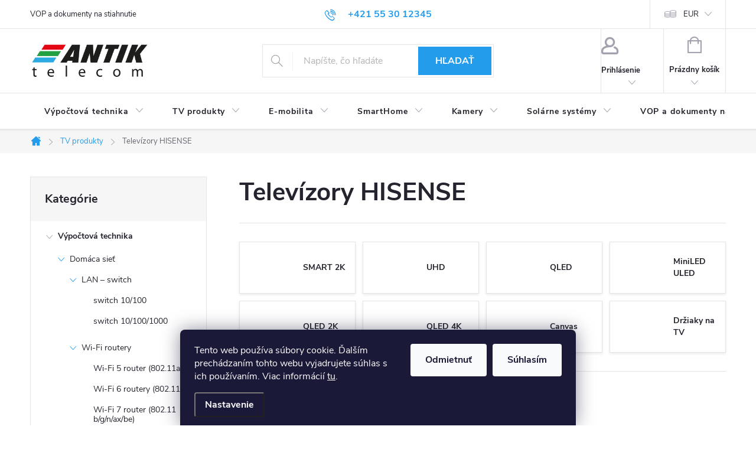

--- FILE ---
content_type: text/html; charset=utf-8
request_url: https://eshop.antik.sk/televizory-hisense/
body_size: 24612
content:
<!doctype html><html lang="sk" dir="ltr" class="header-background-light external-fonts-loaded"><head><meta charset="utf-8" /><meta name="viewport" content="width=device-width,initial-scale=1" /><title>Televízory HISENSE - ANTIK e-shop</title><link rel="preconnect" href="https://cdn.myshoptet.com" /><link rel="dns-prefetch" href="https://cdn.myshoptet.com" /><link rel="preload" href="https://cdn.myshoptet.com/prj/dist/master/cms/libs/jquery/jquery-1.11.3.min.js" as="script" /><link href="https://cdn.myshoptet.com/prj/dist/master/cms/templates/frontend_templates/shared/css/font-face/source-sans-3.css" rel="stylesheet"><link href="https://cdn.myshoptet.com/prj/dist/master/cms/templates/frontend_templates/shared/css/font-face/exo-2.css" rel="stylesheet"><script>
dataLayer = [];
dataLayer.push({'shoptet' : {
    "pageId": 933,
    "pageType": "category",
    "currency": "EUR",
    "currencyInfo": {
        "decimalSeparator": ",",
        "exchangeRate": 1,
        "priceDecimalPlaces": 2,
        "symbol": "\u20ac",
        "symbolLeft": 0,
        "thousandSeparator": " "
    },
    "language": "sk",
    "projectId": 429441,
    "category": {
        "guid": "5c7b150c-aea0-11ec-90ab-b8ca3a6a5ac4",
        "path": "TV produkty | Telev\u00edzory HISENSE",
        "parentCategoryGuid": "70c876e0-8d5d-11eb-90ab-b8ca3a6a5ac4"
    },
    "cartInfo": {
        "id": null,
        "freeShipping": false,
        "freeShippingFrom": null,
        "leftToFreeGift": {
            "formattedPrice": "0 \u20ac",
            "priceLeft": 0
        },
        "freeGift": false,
        "leftToFreeShipping": {
            "priceLeft": null,
            "dependOnRegion": null,
            "formattedPrice": null
        },
        "discountCoupon": [],
        "getNoBillingShippingPrice": {
            "withoutVat": 0,
            "vat": 0,
            "withVat": 0
        },
        "cartItems": [],
        "taxMode": "ORDINARY"
    },
    "cart": [],
    "customer": {
        "priceRatio": 1,
        "priceListId": 1,
        "groupId": null,
        "registered": false,
        "mainAccount": false
    }
}});
dataLayer.push({'cookie_consent' : {
    "marketing": "denied",
    "analytics": "denied"
}});
document.addEventListener('DOMContentLoaded', function() {
    shoptet.consent.onAccept(function(agreements) {
        if (agreements.length == 0) {
            return;
        }
        dataLayer.push({
            'cookie_consent' : {
                'marketing' : (agreements.includes(shoptet.config.cookiesConsentOptPersonalisation)
                    ? 'granted' : 'denied'),
                'analytics': (agreements.includes(shoptet.config.cookiesConsentOptAnalytics)
                    ? 'granted' : 'denied')
            },
            'event': 'cookie_consent'
        });
    });
});
</script>

<!-- Google Tag Manager -->
<script>(function(w,d,s,l,i){w[l]=w[l]||[];w[l].push({'gtm.start':
new Date().getTime(),event:'gtm.js'});var f=d.getElementsByTagName(s)[0],
j=d.createElement(s),dl=l!='dataLayer'?'&l='+l:'';j.async=true;j.src=
'https://www.googletagmanager.com/gtm.js?id='+i+dl;f.parentNode.insertBefore(j,f);
})(window,document,'script','dataLayer','GTM-579JC4F');</script>
<!-- End Google Tag Manager -->

<meta property="og:type" content="website"><meta property="og:site_name" content="eshop.antik.sk"><meta property="og:url" content="https://eshop.antik.sk/televizory-hisense/"><meta property="og:title" content="Televízory HISENSE - ANTIK e-shop"><meta name="author" content="ANTIK e-shop"><meta name="web_author" content="Shoptet.sk"><meta name="dcterms.rightsHolder" content="eshop.antik.sk"><meta name="robots" content="index,follow"><meta property="og:image" content="https://eshop.antik.sk/user/categories/orig/tel-1.jpg"><meta property="og:description" content="Televízory HISENSE, ANTIK e-shop"><meta name="description" content="Televízory HISENSE, ANTIK e-shop"><style>:root {--color-primary: #239ceb;--color-primary-h: 204;--color-primary-s: 83%;--color-primary-l: 53%;--color-primary-hover: #1997e5;--color-primary-hover-h: 203;--color-primary-hover-s: 80%;--color-primary-hover-l: 50%;--color-secondary: #468c98;--color-secondary-h: 189;--color-secondary-s: 37%;--color-secondary-l: 44%;--color-secondary-hover: #3b7580;--color-secondary-hover-h: 190;--color-secondary-hover-s: 37%;--color-secondary-hover-l: 37%;--color-tertiary: #ffc807;--color-tertiary-h: 47;--color-tertiary-s: 100%;--color-tertiary-l: 51%;--color-tertiary-hover: #ffbb00;--color-tertiary-hover-h: 44;--color-tertiary-hover-s: 100%;--color-tertiary-hover-l: 50%;--color-header-background: #ffffff;--template-font: "Source Sans 3";--template-headings-font: "Exo 2";--header-background-url: url("[data-uri]");--cookies-notice-background: #1A1937;--cookies-notice-color: #F8FAFB;--cookies-notice-button-hover: #f5f5f5;--cookies-notice-link-hover: #27263f;--templates-update-management-preview-mode-content: "Náhľad aktualizácií šablóny je aktívny pre váš prehliadač."}</style>
<link rel="next" href="/televizory-hisense/strana-2/" />    <script>var shoptet = shoptet || {};</script>
    <script src="https://cdn.myshoptet.com/prj/dist/master/shop/dist/main-3g-header.js.05f199e7fd2450312de2.js"></script>
<!-- User include --><!-- service 776(417) html code header -->
<link type="text/css" rel="stylesheet" media="all"  href="https://cdn.myshoptet.com/usr/paxio.myshoptet.com/user/documents/blank/style.css?v1602546"/>
<link href="https://cdn.myshoptet.com/prj/dist/master/shop/dist/font-shoptet-11.css.62c94c7785ff2cea73b2.css" rel="stylesheet">
<link href="https://cdn.myshoptet.com/usr/paxio.myshoptet.com/user/documents/blank/ikony.css?v9" rel="stylesheet">
<link type="text/css" rel="stylesheet" media="screen"  href="https://cdn.myshoptet.com/usr/paxio.myshoptet.com/user/documents/blank/preklady.css?v27" />
<link rel="stylesheet" href="https://cdn.myshoptet.com/usr/paxio.myshoptet.com/user/documents/blank/Slider/slick.css" />
<link rel="stylesheet" href="https://cdn.myshoptet.com/usr/paxio.myshoptet.com/user/documents/blank/Slider/slick-theme.css?v4" />
<link rel="stylesheet" href="https://cdn.myshoptet.com/usr/paxio.myshoptet.com/user/documents/blank/Slider/slick-classic.css?v3" />

<!-- project html code header -->
<link rel="apple-touch-icon" sizes="180x180" href="/user/documents/apple-touch-icon.png">
<link rel="icon" type="image/png" sizes="32x32" href="/user/documents/favicon-32x32.png">
<link rel="icon" type="image/png" sizes="16x16" href="/user/documents/favicon-16x16.png">
<link rel="manifest" href="/user/documents/site.webmanifest">
<link rel="mask-icon" href="/user/documents/safari-pinned-tab.svg" color="#5bbad5">
<link rel="shortcut icon" href="/user/documents/favicon.ico">
<meta name="msapplication-TileColor" content="#2b5797">
<meta name="msapplication-config" content="/user/documents/browserconfig.xml">
<meta name="theme-color" content="#ffffff">
<style>
	.product .product-appendix::before, .product-appendix::before {
  	display: none;
    margin-right: 0px;
  }
</style>
<!-- /User include --><link rel="canonical" href="https://eshop.antik.sk/televizory-hisense/" />    <!-- Global site tag (gtag.js) - Google Analytics -->
    <script async src="https://www.googletagmanager.com/gtag/js?id=G-ME7B0N7NKM"></script>
    <script>
        
        window.dataLayer = window.dataLayer || [];
        function gtag(){dataLayer.push(arguments);}
        

                    console.debug('default consent data');

            gtag('consent', 'default', {"ad_storage":"denied","analytics_storage":"denied","ad_user_data":"denied","ad_personalization":"denied","wait_for_update":500});
            dataLayer.push({
                'event': 'default_consent'
            });
        
        gtag('js', new Date());

        
                gtag('config', 'G-ME7B0N7NKM', {"groups":"GA4","send_page_view":false,"content_group":"category","currency":"EUR","page_language":"sk"});
        
                gtag('config', 'AW-797552012');
        
        
        
        
        
                    gtag('event', 'page_view', {"send_to":"GA4","page_language":"sk","content_group":"category","currency":"EUR"});
        
        
        
        
        
        
        
        
        
        
        
        
        
        document.addEventListener('DOMContentLoaded', function() {
            if (typeof shoptet.tracking !== 'undefined') {
                for (var id in shoptet.tracking.bannersList) {
                    gtag('event', 'view_promotion', {
                        "send_to": "UA",
                        "promotions": [
                            {
                                "id": shoptet.tracking.bannersList[id].id,
                                "name": shoptet.tracking.bannersList[id].name,
                                "position": shoptet.tracking.bannersList[id].position
                            }
                        ]
                    });
                }
            }

            shoptet.consent.onAccept(function(agreements) {
                if (agreements.length !== 0) {
                    console.debug('gtag consent accept');
                    var gtagConsentPayload =  {
                        'ad_storage': agreements.includes(shoptet.config.cookiesConsentOptPersonalisation)
                            ? 'granted' : 'denied',
                        'analytics_storage': agreements.includes(shoptet.config.cookiesConsentOptAnalytics)
                            ? 'granted' : 'denied',
                                                                                                'ad_user_data': agreements.includes(shoptet.config.cookiesConsentOptPersonalisation)
                            ? 'granted' : 'denied',
                        'ad_personalization': agreements.includes(shoptet.config.cookiesConsentOptPersonalisation)
                            ? 'granted' : 'denied',
                        };
                    console.debug('update consent data', gtagConsentPayload);
                    gtag('consent', 'update', gtagConsentPayload);
                    dataLayer.push(
                        { 'event': 'update_consent' }
                    );
                }
            });
        });
    </script>
</head><body class="desktop id-933 in-televizory-hisense template-11 type-category multiple-columns-body columns-3 blank-mode blank-mode-css ums_forms_redesign--off ums_a11y_category_page--on ums_discussion_rating_forms--off ums_flags_display_unification--on ums_a11y_login--on mobile-header-version-0">
        <div id="fb-root"></div>
        <script>
            window.fbAsyncInit = function() {
                FB.init({
                    autoLogAppEvents : true,
                    xfbml            : true,
                    version          : 'v24.0'
                });
            };
        </script>
        <script async defer crossorigin="anonymous" src="https://connect.facebook.net/sk_SK/sdk.js#xfbml=1&version=v24.0"></script>
<!-- Google Tag Manager (noscript) -->
<noscript><iframe src="https://www.googletagmanager.com/ns.html?id=GTM-579JC4F"
height="0" width="0" style="display:none;visibility:hidden"></iframe></noscript>
<!-- End Google Tag Manager (noscript) -->

    <div class="siteCookies siteCookies--bottom siteCookies--dark js-siteCookies" role="dialog" data-testid="cookiesPopup" data-nosnippet>
        <div class="siteCookies__form">
            <div class="siteCookies__content">
                <div class="siteCookies__text">
                    Tento web používa súbory cookie. Ďalším prechádzaním tohto webu vyjadrujete súhlas s ich používaním. Viac informácií <a href="https://www.antik.sk/gdpr" target="\" _blank="" rel="\" noreferrer="">tu</a>.
                </div>
                <p class="siteCookies__links">
                    <button class="siteCookies__link js-cookies-settings" aria-label="Nastavenia cookies" data-testid="cookiesSettings">Nastavenie</button>
                </p>
            </div>
            <div class="siteCookies__buttonWrap">
                                    <button class="siteCookies__button js-cookiesConsentSubmit" value="reject" aria-label="Odmietnuť cookies" data-testid="buttonCookiesReject">Odmietnuť</button>
                                <button class="siteCookies__button js-cookiesConsentSubmit" value="all" aria-label="Prijať cookies" data-testid="buttonCookiesAccept">Súhlasím</button>
            </div>
        </div>
        <script>
            document.addEventListener("DOMContentLoaded", () => {
                const siteCookies = document.querySelector('.js-siteCookies');
                document.addEventListener("scroll", shoptet.common.throttle(() => {
                    const st = document.documentElement.scrollTop;
                    if (st > 1) {
                        siteCookies.classList.add('siteCookies--scrolled');
                    } else {
                        siteCookies.classList.remove('siteCookies--scrolled');
                    }
                }, 100));
            });
        </script>
    </div>
<a href="#content" class="skip-link sr-only">Prejsť na obsah</a><div class="overall-wrapper"><div class="user-action"><div class="container">
    <div class="user-action-in">
                    <div id="login" class="user-action-login popup-widget login-widget" role="dialog" aria-labelledby="loginHeading">
        <div class="popup-widget-inner">
                            <h2 id="loginHeading">Prihlásenie k vášmu účtu</h2><div id="customerLogin"><form action="/action/Customer/Login/" method="post" id="formLoginIncluded" class="csrf-enabled formLogin" data-testid="formLogin"><input type="hidden" name="referer" value="" /><div class="form-group"><div class="input-wrapper email js-validated-element-wrapper no-label"><input type="email" name="email" class="form-control" autofocus placeholder="E-mailová adresa (napr. jan@novak.sk)" data-testid="inputEmail" autocomplete="email" required /></div></div><div class="form-group"><div class="input-wrapper password js-validated-element-wrapper no-label"><input type="password" name="password" class="form-control" placeholder="Heslo" data-testid="inputPassword" autocomplete="current-password" required /><span class="no-display">Nemôžete vyplniť toto pole</span><input type="text" name="surname" value="" class="no-display" /></div></div><div class="form-group"><div class="login-wrapper"><button type="submit" class="btn btn-secondary btn-text btn-login" data-testid="buttonSubmit">Prihlásiť sa</button><div class="password-helper"><a href="/registracia/" data-testid="signup" rel="nofollow">Nová registrácia</a><a href="/klient/zabudnute-heslo/" rel="nofollow">Zabudnuté heslo</a></div></div></div></form>
</div>                    </div>
    </div>

                            <div id="cart-widget" class="user-action-cart popup-widget cart-widget loader-wrapper" data-testid="popupCartWidget" role="dialog" aria-hidden="true">
    <div class="popup-widget-inner cart-widget-inner place-cart-here">
        <div class="loader-overlay">
            <div class="loader"></div>
        </div>
    </div>

    <div class="cart-widget-button">
        <a href="/kosik/" class="btn btn-conversion" id="continue-order-button" rel="nofollow" data-testid="buttonNextStep">Pokračovať do košíka</a>
    </div>
</div>
            </div>
</div>
</div><div class="top-navigation-bar" data-testid="topNavigationBar">

    <div class="container">

        <div class="top-navigation-contacts">
            <strong>Zákaznícka podpora:</strong><a href="tel:+421553012345" class="project-phone" aria-label="Zavolať na +421553012345" data-testid="contactboxPhone"><span>+421 55 30 12345</span></a><a href="mailto:predaj@antik.sk" class="project-email" data-testid="contactboxEmail"><span>predaj@antik.sk</span></a>        </div>

                            <div class="top-navigation-menu">
                <div class="top-navigation-menu-trigger"></div>
                <ul class="top-navigation-bar-menu">
                                            <li class="top-navigation-menu-item-39">
                            <a href="/dokumenty/">VOP a dokumenty na stiahnutie</a>
                        </li>
                                    </ul>
                <ul class="top-navigation-bar-menu-helper"></ul>
            </div>
        
        <div class="top-navigation-tools top-navigation-tools--language">
            <div class="responsive-tools">
                <a href="#" class="toggle-window" data-target="search" aria-label="Hľadať" data-testid="linkSearchIcon"></a>
                                                            <a href="#" class="toggle-window" data-target="login"></a>
                                                    <a href="#" class="toggle-window" data-target="navigation" aria-label="Menu" data-testid="hamburgerMenu"></a>
            </div>
                <div class="dropdown">
        <span>Ceny v:</span>
        <button id="topNavigationDropdown" type="button" data-toggle="dropdown" aria-haspopup="true" aria-expanded="false">
            EUR
            <span class="caret"></span>
        </button>
        <ul class="dropdown-menu" aria-labelledby="topNavigationDropdown"><li><a href="/action/Currency/changeCurrency/?currencyCode=CZK" rel="nofollow">CZK</a></li><li><a href="/action/Currency/changeCurrency/?currencyCode=EUR" rel="nofollow">EUR</a></li><li><a href="/action/Currency/changeCurrency/?currencyCode=HUF" rel="nofollow">HUF</a></li></ul>
    </div>
            <button class="top-nav-button top-nav-button-login toggle-window" type="button" data-target="login" aria-haspopup="dialog" aria-controls="login" aria-expanded="false" data-testid="signin"><span>Prihlásenie</span></button>        </div>

    </div>

</div>
<header id="header"><div class="container navigation-wrapper">
    <div class="header-top">
        <div class="site-name-wrapper">
            <div class="site-name"><a href="/" data-testid="linkWebsiteLogo"><img src="https://cdn.myshoptet.com/usr/eshop.antik.sk/user/logos/logo_antik_telecom_rgb.png" alt="ANTIK e-shop" fetchpriority="low" /></a></div>        </div>
        <div class="search" itemscope itemtype="https://schema.org/WebSite">
            <meta itemprop="headline" content="Televízory HISENSE"/><meta itemprop="url" content="https://eshop.antik.sk"/><meta itemprop="text" content="Televízory HISENSE, ANTIK e-shop"/>            <form action="/action/ProductSearch/prepareString/" method="post"
    id="formSearchForm" class="search-form compact-form js-search-main"
    itemprop="potentialAction" itemscope itemtype="https://schema.org/SearchAction" data-testid="searchForm">
    <fieldset>
        <meta itemprop="target"
            content="https://eshop.antik.sk/vyhladavanie/?string={string}"/>
        <input type="hidden" name="language" value="sk"/>
        
            
<input
    type="search"
    name="string"
        class="query-input form-control search-input js-search-input"
    placeholder="Napíšte, čo hľadáte"
    autocomplete="off"
    required
    itemprop="query-input"
    aria-label="Vyhľadávanie"
    data-testid="searchInput"
>
            <button type="submit" class="btn btn-default" data-testid="searchBtn">Hľadať</button>
        
    </fieldset>
</form>
        </div>
        <div class="navigation-buttons">
                
    <a href="/kosik/" class="btn btn-icon toggle-window cart-count" data-target="cart" data-hover="true" data-redirect="true" data-testid="headerCart" rel="nofollow" aria-haspopup="dialog" aria-expanded="false" aria-controls="cart-widget">
        
                <span class="sr-only">Nákupný košík</span>
        
            <span class="cart-price visible-lg-inline-block" data-testid="headerCartPrice">
                                    Prázdny košík                            </span>
        
    
            </a>
        </div>
    </div>
    <nav id="navigation" aria-label="Hlavné menu" data-collapsible="true"><div class="navigation-in menu"><ul class="menu-level-1" role="menubar" data-testid="headerMenuItems"><li class="menu-item-717 ext" role="none"><a href="/vypoctova-technika/" data-testid="headerMenuItem" role="menuitem" aria-haspopup="true" aria-expanded="false"><b>Výpočtová technika</b><span class="submenu-arrow"></span></a><ul class="menu-level-2" aria-label="Výpočtová technika" tabindex="-1" role="menu"><li class="menu-item-798 has-third-level" role="none"><a href="/domaca-siet/" class="menu-image" data-testid="headerMenuItem" tabindex="-1" aria-hidden="true"><img src="data:image/svg+xml,%3Csvg%20width%3D%22140%22%20height%3D%22100%22%20xmlns%3D%22http%3A%2F%2Fwww.w3.org%2F2000%2Fsvg%22%3E%3C%2Fsvg%3E" alt="" aria-hidden="true" width="140" height="100"  data-src="https://cdn.myshoptet.com/usr/eshop.antik.sk/user/categories/thumb/wifi-2.jpg" fetchpriority="low" /></a><div><a href="/domaca-siet/" data-testid="headerMenuItem" role="menuitem"><span>Domáca sieť</span></a>
                                                    <ul class="menu-level-3" role="menu">
                                                                    <li class="menu-item-819" role="none">
                                        <a href="/lan-switch/" data-testid="headerMenuItem" role="menuitem">
                                            LAN – switch</a>,                                    </li>
                                                                    <li class="menu-item-801" role="none">
                                        <a href="/wifi-routre/" data-testid="headerMenuItem" role="menuitem">
                                            Wi-Fi routery</a>,                                    </li>
                                                                    <li class="menu-item-804" role="none">
                                        <a href="/wifi-mesh-systemy/" data-testid="headerMenuItem" role="menuitem">
                                            Wi-Fi mesh systémy</a>,                                    </li>
                                                                    <li class="menu-item-861" role="none">
                                        <a href="/10gbit/" data-testid="headerMenuItem" role="menuitem">
                                            10 Gbit</a>                                    </li>
                                                            </ul>
                        </div></li><li class="menu-item-837 has-third-level" role="none"><a href="/softver/" class="menu-image" data-testid="headerMenuItem" tabindex="-1" aria-hidden="true"><img src="data:image/svg+xml,%3Csvg%20width%3D%22140%22%20height%3D%22100%22%20xmlns%3D%22http%3A%2F%2Fwww.w3.org%2F2000%2Fsvg%22%3E%3C%2Fsvg%3E" alt="" aria-hidden="true" width="140" height="100"  data-src="https://cdn.myshoptet.com/usr/eshop.antik.sk/user/categories/thumb/es.jpg" fetchpriority="low" /></a><div><a href="/softver/" data-testid="headerMenuItem" role="menuitem"><span>Softvér</span></a>
                                                    <ul class="menu-level-3" role="menu">
                                                                    <li class="menu-item-840" role="none">
                                        <a href="/antiviry-a-bezpecnost/" data-testid="headerMenuItem" role="menuitem">
                                            Antivírusy a bezpečnosť</a>                                    </li>
                                                            </ul>
                        </div></li><li class="menu-item-873 has-third-level" role="none"><a href="/prislusenstvo/" class="menu-image" data-testid="headerMenuItem" tabindex="-1" aria-hidden="true"><img src="data:image/svg+xml,%3Csvg%20width%3D%22140%22%20height%3D%22100%22%20xmlns%3D%22http%3A%2F%2Fwww.w3.org%2F2000%2Fsvg%22%3E%3C%2Fsvg%3E" alt="" aria-hidden="true" width="140" height="100"  data-src="https://cdn.myshoptet.com/usr/eshop.antik.sk/user/categories/thumb/eth.jpg" fetchpriority="low" /></a><div><a href="/prislusenstvo/" data-testid="headerMenuItem" role="menuitem"><span>Príslušenstvo</span></a>
                                                    <ul class="menu-level-3" role="menu">
                                                                    <li class="menu-item-1114" role="none">
                                        <a href="/pamatove-karty/" data-testid="headerMenuItem" role="menuitem">
                                            Pamäťové karty</a>                                    </li>
                                                            </ul>
                        </div></li></ul></li>
<li class="menu-item-714 ext" role="none"><a href="/televizia/" data-testid="headerMenuItem" role="menuitem" aria-haspopup="true" aria-expanded="false"><b>TV produkty</b><span class="submenu-arrow"></span></a><ul class="menu-level-2" aria-label="TV produkty" tabindex="-1" role="menu"><li class="menu-item-933 has-third-level active" role="none"><a href="/televizory-hisense/" class="menu-image" data-testid="headerMenuItem" tabindex="-1" aria-hidden="true"><img src="data:image/svg+xml,%3Csvg%20width%3D%22140%22%20height%3D%22100%22%20xmlns%3D%22http%3A%2F%2Fwww.w3.org%2F2000%2Fsvg%22%3E%3C%2Fsvg%3E" alt="" aria-hidden="true" width="140" height="100"  data-src="https://cdn.myshoptet.com/usr/eshop.antik.sk/user/categories/thumb/tel-1.jpg" fetchpriority="low" /></a><div><a href="/televizory-hisense/" data-testid="headerMenuItem" role="menuitem"><span>Televízory HISENSE</span></a>
                                                    <ul class="menu-level-3" role="menu">
                                                                    <li class="menu-item-1068" role="none">
                                        <a href="/smart-2k/" data-testid="headerMenuItem" role="menuitem">
                                            SMART 2K</a>,                                    </li>
                                                                    <li class="menu-item-1071" role="none">
                                        <a href="/uhd/" data-testid="headerMenuItem" role="menuitem">
                                            UHD</a>,                                    </li>
                                                                    <li class="menu-item-1074" role="none">
                                        <a href="/qled/" data-testid="headerMenuItem" role="menuitem">
                                            QLED</a>,                                    </li>
                                                                    <li class="menu-item-1077" role="none">
                                        <a href="/mini-led-uled/" data-testid="headerMenuItem" role="menuitem">
                                            MiniLED ULED</a>,                                    </li>
                                                                    <li class="menu-item-1120" role="none">
                                        <a href="/qled-2k/" data-testid="headerMenuItem" role="menuitem">
                                            QLED 2K</a>,                                    </li>
                                                                    <li class="menu-item-1123" role="none">
                                        <a href="/qled-4k/" data-testid="headerMenuItem" role="menuitem">
                                            QLED 4K</a>,                                    </li>
                                                                    <li class="menu-item-1174" role="none">
                                        <a href="/canvas/" data-testid="headerMenuItem" role="menuitem">
                                            Canvas</a>,                                    </li>
                                                                    <li class="menu-item-1177" role="none">
                                        <a href="/drziaky-na-tv/" data-testid="headerMenuItem" role="menuitem">
                                            Držiaky na TV</a>                                    </li>
                                                            </ul>
                        </div></li><li class="menu-item-1020 has-third-level" role="none"><a href="/antik-tv-cz-produkty/" class="menu-image" data-testid="headerMenuItem" tabindex="-1" aria-hidden="true"><img src="data:image/svg+xml,%3Csvg%20width%3D%22140%22%20height%3D%22100%22%20xmlns%3D%22http%3A%2F%2Fwww.w3.org%2F2000%2Fsvg%22%3E%3C%2Fsvg%3E" alt="" aria-hidden="true" width="140" height="100"  data-src="https://cdn.myshoptet.com/usr/eshop.antik.sk/user/categories/thumb/nano4-stb_cz.jpg" fetchpriority="low" /></a><div><a href="/antik-tv-cz-produkty/" data-testid="headerMenuItem" role="menuitem"><span>ANTIK TV CZ produkty</span></a>
                                                    <ul class="menu-level-3" role="menu">
                                                                    <li class="menu-item-1023" role="none">
                                        <a href="/smart-tv-boxy/" data-testid="headerMenuItem" role="menuitem">
                                            Smart TV boxy</a>                                    </li>
                                                            </ul>
                        </div></li><li class="menu-item-753 has-third-level" role="none"><a href="/antik-tv-produkty/" class="menu-image" data-testid="headerMenuItem" tabindex="-1" aria-hidden="true"><img src="data:image/svg+xml,%3Csvg%20width%3D%22140%22%20height%3D%22100%22%20xmlns%3D%22http%3A%2F%2Fwww.w3.org%2F2000%2Fsvg%22%3E%3C%2Fsvg%3E" alt="" aria-hidden="true" width="140" height="100"  data-src="https://cdn.myshoptet.com/usr/eshop.antik.sk/user/categories/thumb/stb.jpg" fetchpriority="low" /></a><div><a href="/antik-tv-produkty/" data-testid="headerMenuItem" role="menuitem"><span>ANTIK TV SK produkty</span></a>
                                                    <ul class="menu-level-3" role="menu">
                                                                    <li class="menu-item-750" role="none">
                                        <a href="/set-top-boxy/" data-testid="headerMenuItem" role="menuitem">
                                            SMART TV boxy</a>,                                    </li>
                                                                    <li class="menu-item-789" role="none">
                                        <a href="/prislusenstvo-k-setopboxu-antik/" data-testid="headerMenuItem" role="menuitem">
                                            príslušenstvo k TV boxom</a>                                    </li>
                                                            </ul>
                        </div></li><li class="menu-item-774 has-third-level" role="none"><a href="/antik-sat-produkty-2/" class="menu-image" data-testid="headerMenuItem" tabindex="-1" aria-hidden="true"><img src="data:image/svg+xml,%3Csvg%20width%3D%22140%22%20height%3D%22100%22%20xmlns%3D%22http%3A%2F%2Fwww.w3.org%2F2000%2Fsvg%22%3E%3C%2Fsvg%3E" alt="" aria-hidden="true" width="140" height="100"  data-src="https://cdn.myshoptet.com/usr/eshop.antik.sk/user/categories/thumb/sat.jpg" fetchpriority="low" /></a><div><a href="/antik-sat-produkty-2/" data-testid="headerMenuItem" role="menuitem"><span>Antik SAT produkty</span></a>
                                                    <ul class="menu-level-3" role="menu">
                                                                    <li class="menu-item-759" role="none">
                                        <a href="/antik-sat-produkty/" data-testid="headerMenuItem" role="menuitem">
                                            Antik SAT set-top boxy a dekódovacie karty</a>,                                    </li>
                                                                    <li class="menu-item-792" role="none">
                                        <a href="/sat-prislusenstvo/" data-testid="headerMenuItem" role="menuitem">
                                            SAT príslušenstvo</a>                                    </li>
                                                            </ul>
                        </div></li><li class="menu-item-1112" role="none"><a href="/partyspeaker-hisense-2/" class="menu-image" data-testid="headerMenuItem" tabindex="-1" aria-hidden="true"><img src="data:image/svg+xml,%3Csvg%20width%3D%22140%22%20height%3D%22100%22%20xmlns%3D%22http%3A%2F%2Fwww.w3.org%2F2000%2Fsvg%22%3E%3C%2Fsvg%3E" alt="" aria-hidden="true" width="140" height="100"  data-src="https://cdn.myshoptet.com/usr/eshop.antik.sk/user/categories/thumb/1679.jpg" fetchpriority="low" /></a><div><a href="/partyspeaker-hisense-2/" data-testid="headerMenuItem" role="menuitem"><span>Partyspeaker HISENSE</span></a>
                        </div></li><li class="menu-item-780" role="none"><a href="/prislusenstvo-2/" class="menu-image" data-testid="headerMenuItem" tabindex="-1" aria-hidden="true"><img src="data:image/svg+xml,%3Csvg%20width%3D%22140%22%20height%3D%22100%22%20xmlns%3D%22http%3A%2F%2Fwww.w3.org%2F2000%2Fsvg%22%3E%3C%2Fsvg%3E" alt="" aria-hidden="true" width="140" height="100"  data-src="https://cdn.myshoptet.com/usr/eshop.antik.sk/user/categories/thumb/ad.jpg" fetchpriority="low" /></a><div><a href="/prislusenstvo-2/" data-testid="headerMenuItem" role="menuitem"><span>Príslušenstvo</span></a>
                        </div></li><li class="menu-item-972" role="none"><a href="/soundbary-hisense/" class="menu-image" data-testid="headerMenuItem" tabindex="-1" aria-hidden="true"><img src="data:image/svg+xml,%3Csvg%20width%3D%22140%22%20height%3D%22100%22%20xmlns%3D%22http%3A%2F%2Fwww.w3.org%2F2000%2Fsvg%22%3E%3C%2Fsvg%3E" alt="" aria-hidden="true" width="140" height="100"  data-src="https://cdn.myshoptet.com/usr/eshop.antik.sk/user/categories/thumb/sou.jpg" fetchpriority="low" /></a><div><a href="/soundbary-hisense/" data-testid="headerMenuItem" role="menuitem"><span>Soundbary HISENSE</span></a>
                        </div></li></ul></li>
<li class="menu-item-711 ext" role="none"><a href="/e-mobilita-antik/" data-testid="headerMenuItem" role="menuitem" aria-haspopup="true" aria-expanded="false"><b>E-mobilita</b><span class="submenu-arrow"></span></a><ul class="menu-level-2" aria-label="E-mobilita" tabindex="-1" role="menu"><li class="menu-item-1041" role="none"><a href="/e-bicykle-a-e-kolobezky/" class="menu-image" data-testid="headerMenuItem" tabindex="-1" aria-hidden="true"><img src="data:image/svg+xml,%3Csvg%20width%3D%22140%22%20height%3D%22100%22%20xmlns%3D%22http%3A%2F%2Fwww.w3.org%2F2000%2Fsvg%22%3E%3C%2Fsvg%3E" alt="" aria-hidden="true" width="140" height="100"  data-src="https://cdn.myshoptet.com/usr/eshop.antik.sk/user/categories/thumb/bike.jpg" fetchpriority="low" /></a><div><a href="/e-bicykle-a-e-kolobezky/" data-testid="headerMenuItem" role="menuitem"><span>E-bicykle a E-kolobežky</span></a>
                        </div></li></ul></li>
<li class="menu-item-708 ext" role="none"><a href="/smarthome/" data-testid="headerMenuItem" role="menuitem" aria-haspopup="true" aria-expanded="false"><b>SmartHome</b><span class="submenu-arrow"></span></a><ul class="menu-level-2" aria-label="SmartHome" tabindex="-1" role="menu"><li class="menu-item-1210" role="none"><a href="/nasetipy/" class="menu-image" data-testid="headerMenuItem" tabindex="-1" aria-hidden="true"><img src="data:image/svg+xml,%3Csvg%20width%3D%22140%22%20height%3D%22100%22%20xmlns%3D%22http%3A%2F%2Fwww.w3.org%2F2000%2Fsvg%22%3E%3C%2Fsvg%3E" alt="" aria-hidden="true" width="140" height="100"  data-src="https://cdn.myshoptet.com/usr/eshop.antik.sk/user/categories/thumb/ezgif-8ef0378f80d8fa07.jpg" fetchpriority="low" /></a><div><a href="/nasetipy/" data-testid="headerMenuItem" role="menuitem"><span>NAŠE TIPY</span></a>
                        </div></li><li class="menu-item-990" role="none"><a href="/konektivita-a-infrastruktura/" class="menu-image" data-testid="headerMenuItem" tabindex="-1" aria-hidden="true"><img src="data:image/svg+xml,%3Csvg%20width%3D%22140%22%20height%3D%22100%22%20xmlns%3D%22http%3A%2F%2Fwww.w3.org%2F2000%2Fsvg%22%3E%3C%2Fsvg%3E" alt="" aria-hidden="true" width="140" height="100"  data-src="https://cdn.myshoptet.com/usr/eshop.antik.sk/user/categories/thumb/ezgif-26469cbd54b159.jpg" fetchpriority="low" /></a><div><a href="/konektivita-a-infrastruktura/" data-testid="headerMenuItem" role="menuitem"><span>Konektivita a Infraštruktúra</span></a>
                        </div></li><li class="menu-item-927" role="none"><a href="/zdravie-a-fitness/" class="menu-image" data-testid="headerMenuItem" tabindex="-1" aria-hidden="true"><img src="data:image/svg+xml,%3Csvg%20width%3D%22140%22%20height%3D%22100%22%20xmlns%3D%22http%3A%2F%2Fwww.w3.org%2F2000%2Fsvg%22%3E%3C%2Fsvg%3E" alt="" aria-hidden="true" width="140" height="100"  data-src="https://cdn.myshoptet.com/usr/eshop.antik.sk/user/categories/thumb/tla.jpg" fetchpriority="low" /></a><div><a href="/zdravie-a-fitness/" data-testid="headerMenuItem" role="menuitem"><span>Zdravie a Fitness</span></a>
                        </div></li><li class="menu-item-924" role="none"><a href="/smart-kamery/" class="menu-image" data-testid="headerMenuItem" tabindex="-1" aria-hidden="true"><img src="data:image/svg+xml,%3Csvg%20width%3D%22140%22%20height%3D%22100%22%20xmlns%3D%22http%3A%2F%2Fwww.w3.org%2F2000%2Fsvg%22%3E%3C%2Fsvg%3E" alt="" aria-hidden="true" width="140" height="100"  data-src="https://cdn.myshoptet.com/usr/eshop.antik.sk/user/categories/thumb/kam.jpg" fetchpriority="low" /></a><div><a href="/smart-kamery/" data-testid="headerMenuItem" role="menuitem"><span>Smart Kamery</span></a>
                        </div></li><li class="menu-item-921" role="none"><a href="/zahrada-a-rastliny/" class="menu-image" data-testid="headerMenuItem" tabindex="-1" aria-hidden="true"><img src="data:image/svg+xml,%3Csvg%20width%3D%22140%22%20height%3D%22100%22%20xmlns%3D%22http%3A%2F%2Fwww.w3.org%2F2000%2Fsvg%22%3E%3C%2Fsvg%3E" alt="" aria-hidden="true" width="140" height="100"  data-src="https://cdn.myshoptet.com/usr/eshop.antik.sk/user/categories/thumb/kve-1.jpg" fetchpriority="low" /></a><div><a href="/zahrada-a-rastliny/" data-testid="headerMenuItem" role="menuitem"><span>Záhrada a Rastliny</span></a>
                        </div></li><li class="menu-item-915" role="none"><a href="/domaci-milacikovia/" class="menu-image" data-testid="headerMenuItem" tabindex="-1" aria-hidden="true"><img src="data:image/svg+xml,%3Csvg%20width%3D%22140%22%20height%3D%22100%22%20xmlns%3D%22http%3A%2F%2Fwww.w3.org%2F2000%2Fsvg%22%3E%3C%2Fsvg%3E" alt="" aria-hidden="true" width="140" height="100"  data-src="https://cdn.myshoptet.com/usr/eshop.antik.sk/user/categories/thumb/pet.jpg" fetchpriority="low" /></a><div><a href="/domaci-milacikovia/" data-testid="headerMenuItem" role="menuitem"><span>Domáci Miláčikovia</span></a>
                        </div></li><li class="menu-item-894" role="none"><a href="/smart-osvetlenie/" class="menu-image" data-testid="headerMenuItem" tabindex="-1" aria-hidden="true"><img src="data:image/svg+xml,%3Csvg%20width%3D%22140%22%20height%3D%22100%22%20xmlns%3D%22http%3A%2F%2Fwww.w3.org%2F2000%2Fsvg%22%3E%3C%2Fsvg%3E" alt="" aria-hidden="true" width="140" height="100"  data-src="https://cdn.myshoptet.com/usr/eshop.antik.sk/user/categories/thumb/zia-1.jpg" fetchpriority="low" /></a><div><a href="/smart-osvetlenie/" data-testid="headerMenuItem" role="menuitem"><span>Smart Osvetlenie</span></a>
                        </div></li><li class="menu-item-1138" role="none"><a href="/ovladanie-a-automatizacia/" class="menu-image" data-testid="headerMenuItem" tabindex="-1" aria-hidden="true"><img src="data:image/svg+xml,%3Csvg%20width%3D%22140%22%20height%3D%22100%22%20xmlns%3D%22http%3A%2F%2Fwww.w3.org%2F2000%2Fsvg%22%3E%3C%2Fsvg%3E" alt="" aria-hidden="true" width="140" height="100"  data-src="https://cdn.myshoptet.com/usr/eshop.antik.sk/user/categories/thumb/2098f4c1581b6a1dd1d42ca96671e8c3_(1).jpg" fetchpriority="low" /></a><div><a href="/ovladanie-a-automatizacia/" data-testid="headerMenuItem" role="menuitem"><span>Ovládanie a Automatizácia</span></a>
                        </div></li><li class="menu-item-1141" role="none"><a href="/bezpecnostne-senzory/" class="menu-image" data-testid="headerMenuItem" tabindex="-1" aria-hidden="true"><img src="data:image/svg+xml,%3Csvg%20width%3D%22140%22%20height%3D%22100%22%20xmlns%3D%22http%3A%2F%2Fwww.w3.org%2F2000%2Fsvg%22%3E%3C%2Fsvg%3E" alt="" aria-hidden="true" width="140" height="100"  data-src="https://cdn.myshoptet.com/usr/eshop.antik.sk/user/categories/thumb/ezgif-71f776bbbdf891.jpg" fetchpriority="low" /></a><div><a href="/bezpecnostne-senzory/" data-testid="headerMenuItem" role="menuitem"><span>Bezpečnostné Senzory</span></a>
                        </div></li><li class="menu-item-1144" role="none"><a href="/energie-a-uspora/" class="menu-image" data-testid="headerMenuItem" tabindex="-1" aria-hidden="true"><img src="data:image/svg+xml,%3Csvg%20width%3D%22140%22%20height%3D%22100%22%20xmlns%3D%22http%3A%2F%2Fwww.w3.org%2F2000%2Fsvg%22%3E%3C%2Fsvg%3E" alt="" aria-hidden="true" width="140" height="100"  data-src="https://cdn.myshoptet.com/usr/eshop.antik.sk/user/categories/thumb/ezgif-3047a43f1e4819.jpg" fetchpriority="low" /></a><div><a href="/energie-a-uspora/" data-testid="headerMenuItem" role="menuitem"><span>Energie a Úspora</span></a>
                        </div></li><li class="menu-item-1147" role="none"><a href="/vykurovanie-a-chladenie/" class="menu-image" data-testid="headerMenuItem" tabindex="-1" aria-hidden="true"><img src="data:image/svg+xml,%3Csvg%20width%3D%22140%22%20height%3D%22100%22%20xmlns%3D%22http%3A%2F%2Fwww.w3.org%2F2000%2Fsvg%22%3E%3C%2Fsvg%3E" alt="" aria-hidden="true" width="140" height="100"  data-src="https://cdn.myshoptet.com/usr/eshop.antik.sk/user/categories/thumb/ezgif-2a3bd2c2a89dfc.jpg" fetchpriority="low" /></a><div><a href="/vykurovanie-a-chladenie/" data-testid="headerMenuItem" role="menuitem"><span>Vykurovanie a Chladenie</span></a>
                        </div></li><li class="menu-item-1168" role="none"><a href="/smart-vysavace/" class="menu-image" data-testid="headerMenuItem" tabindex="-1" aria-hidden="true"><img src="data:image/svg+xml,%3Csvg%20width%3D%22140%22%20height%3D%22100%22%20xmlns%3D%22http%3A%2F%2Fwww.w3.org%2F2000%2Fsvg%22%3E%3C%2Fsvg%3E" alt="" aria-hidden="true" width="140" height="100"  data-src="https://cdn.myshoptet.com/usr/eshop.antik.sk/user/categories/thumb/ezgif-66c35ab3016655.jpg" fetchpriority="low" /></a><div><a href="/smart-vysavace/" data-testid="headerMenuItem" role="menuitem"><span>Smart vysávače</span></a>
                        </div></li><li class="menu-item-1201" role="none"><a href="/prislusenstvo-3/" class="menu-image" data-testid="headerMenuItem" tabindex="-1" aria-hidden="true"><img src="data:image/svg+xml,%3Csvg%20width%3D%22140%22%20height%3D%22100%22%20xmlns%3D%22http%3A%2F%2Fwww.w3.org%2F2000%2Fsvg%22%3E%3C%2Fsvg%3E" alt="" aria-hidden="true" width="140" height="100"  data-src="https://cdn.myshoptet.com/usr/eshop.antik.sk/user/categories/thumb/2350.jpg" fetchpriority="low" /></a><div><a href="/prislusenstvo-3/" data-testid="headerMenuItem" role="menuitem"><span>Príslušenstvo</span></a>
                        </div></li></ul></li>
<li class="menu-item-1051 ext" role="none"><a href="/kamery-2/" data-testid="headerMenuItem" role="menuitem" aria-haspopup="true" aria-expanded="false"><b>Kamery</b><span class="submenu-arrow"></span></a><ul class="menu-level-2" aria-label="Kamery" tabindex="-1" role="menu"><li class="menu-item-1060" role="none"><a href="/interierove-kamery/" class="menu-image" data-testid="headerMenuItem" tabindex="-1" aria-hidden="true"><img src="data:image/svg+xml,%3Csvg%20width%3D%22140%22%20height%3D%22100%22%20xmlns%3D%22http%3A%2F%2Fwww.w3.org%2F2000%2Fsvg%22%3E%3C%2Fsvg%3E" alt="" aria-hidden="true" width="140" height="100"  data-src="https://cdn.myshoptet.com/usr/eshop.antik.sk/user/categories/thumb/ezgif-4b22937178a888.jpg" fetchpriority="low" /></a><div><a href="/interierove-kamery/" data-testid="headerMenuItem" role="menuitem"><span>Interiérové kamery</span></a>
                        </div></li><li class="menu-item-1063" role="none"><a href="/exterierove-kamery/" class="menu-image" data-testid="headerMenuItem" tabindex="-1" aria-hidden="true"><img src="data:image/svg+xml,%3Csvg%20width%3D%22140%22%20height%3D%22100%22%20xmlns%3D%22http%3A%2F%2Fwww.w3.org%2F2000%2Fsvg%22%3E%3C%2Fsvg%3E" alt="" aria-hidden="true" width="140" height="100"  data-src="https://cdn.myshoptet.com/usr/eshop.antik.sk/user/categories/thumb/ezgif-425640610564c2.jpg" fetchpriority="low" /></a><div><a href="/exterierove-kamery/" data-testid="headerMenuItem" role="menuitem"><span>Exteriérové kamery</span></a>
                        </div></li><li class="menu-item-1132" role="none"><a href="/nahravacie-zariadenia/" class="menu-image" data-testid="headerMenuItem" tabindex="-1" aria-hidden="true"><img src="data:image/svg+xml,%3Csvg%20width%3D%22140%22%20height%3D%22100%22%20xmlns%3D%22http%3A%2F%2Fwww.w3.org%2F2000%2Fsvg%22%3E%3C%2Fsvg%3E" alt="" aria-hidden="true" width="140" height="100"  data-src="https://cdn.myshoptet.com/usr/eshop.antik.sk/user/categories/thumb/ezgif-41eadebf47b03c.jpg" fetchpriority="low" /></a><div><a href="/nahravacie-zariadenia/" data-testid="headerMenuItem" role="menuitem"><span>Nahrávacie zariadenia</span></a>
                        </div></li><li class="menu-item-1066" role="none"><a href="/prislusenstvo-ku-kameram/" class="menu-image" data-testid="headerMenuItem" tabindex="-1" aria-hidden="true"><img src="data:image/svg+xml,%3Csvg%20width%3D%22140%22%20height%3D%22100%22%20xmlns%3D%22http%3A%2F%2Fwww.w3.org%2F2000%2Fsvg%22%3E%3C%2Fsvg%3E" alt="" aria-hidden="true" width="140" height="100"  data-src="https://cdn.myshoptet.com/usr/eshop.antik.sk/user/categories/thumb/ezgif-44b8086291df20.jpg" fetchpriority="low" /></a><div><a href="/prislusenstvo-ku-kameram/" data-testid="headerMenuItem" role="menuitem"><span>Príslušenstvo ku kamerám</span></a>
                        </div></li><li class="menu-item-1198" role="none"><a href="/solarne-kamery/" class="menu-image" data-testid="headerMenuItem" tabindex="-1" aria-hidden="true"><img src="data:image/svg+xml,%3Csvg%20width%3D%22140%22%20height%3D%22100%22%20xmlns%3D%22http%3A%2F%2Fwww.w3.org%2F2000%2Fsvg%22%3E%3C%2Fsvg%3E" alt="" aria-hidden="true" width="140" height="100"  data-src="https://cdn.myshoptet.com/usr/eshop.antik.sk/user/categories/thumb/solarna_kamera.jpg" fetchpriority="low" /></a><div><a href="/solarne-kamery/" data-testid="headerMenuItem" role="menuitem"><span>Solárne kamery</span></a>
                        </div></li></ul></li>
<li class="menu-item-1162 ext" role="none"><a href="/solarne-sysemy/" data-testid="headerMenuItem" role="menuitem" aria-haspopup="true" aria-expanded="false"><b>Solárne systémy</b><span class="submenu-arrow"></span></a><ul class="menu-level-2" aria-label="Solárne systémy" tabindex="-1" role="menu"><li class="menu-item-1165" role="none"><a href="/solarne-systemy-prislusenstvo/" class="menu-image" data-testid="headerMenuItem" tabindex="-1" aria-hidden="true"><img src="data:image/svg+xml,%3Csvg%20width%3D%22140%22%20height%3D%22100%22%20xmlns%3D%22http%3A%2F%2Fwww.w3.org%2F2000%2Fsvg%22%3E%3C%2Fsvg%3E" alt="" aria-hidden="true" width="140" height="100"  data-src="https://cdn.myshoptet.com/prj/dist/master/cms/templates/frontend_templates/00/img/folder.svg" fetchpriority="low" /></a><div><a href="/solarne-systemy-prislusenstvo/" data-testid="headerMenuItem" role="menuitem"><span>Solárne systémy - príslušenstvo</span></a>
                        </div></li></ul></li>
<li class="menu-item-39" role="none"><a href="/dokumenty/" data-testid="headerMenuItem" role="menuitem" aria-expanded="false"><b>VOP a dokumenty na stiahnutie</b></a></li>
<li class="menu-item-29" role="none"><a href="/kontakty/" data-testid="headerMenuItem" role="menuitem" aria-expanded="false"><b>Kontakty</b></a></li>
</ul></div><span class="navigation-close"></span></nav><div class="menu-helper" data-testid="hamburgerMenu"><span>Viac</span></div>
</div></header><!-- / header -->


                    <div class="container breadcrumbs-wrapper">
            <div class="breadcrumbs navigation-home-icon-wrapper" itemscope itemtype="https://schema.org/BreadcrumbList">
                                                                            <span id="navigation-first" data-basetitle="ANTIK e-shop" itemprop="itemListElement" itemscope itemtype="https://schema.org/ListItem">
                <a href="/" itemprop="item" class="navigation-home-icon"><span class="sr-only" itemprop="name">Domov</span></a>
                <span class="navigation-bullet">/</span>
                <meta itemprop="position" content="1" />
            </span>
                                <span id="navigation-1" itemprop="itemListElement" itemscope itemtype="https://schema.org/ListItem">
                <a href="/televizia/" itemprop="item" data-testid="breadcrumbsSecondLevel"><span itemprop="name">TV produkty</span></a>
                <span class="navigation-bullet">/</span>
                <meta itemprop="position" content="2" />
            </span>
                                            <span id="navigation-2" itemprop="itemListElement" itemscope itemtype="https://schema.org/ListItem" data-testid="breadcrumbsLastLevel">
                <meta itemprop="item" content="https://eshop.antik.sk/televizory-hisense/" />
                <meta itemprop="position" content="3" />
                <span itemprop="name" data-title="Televízory HISENSE">Televízory HISENSE</span>
            </span>
            </div>
        </div>
    
<div id="content-wrapper" class="container content-wrapper">
    
    <div class="content-wrapper-in">
                                                <aside class="sidebar sidebar-left"  data-testid="sidebarMenu">
                                                                                                <div class="sidebar-inner">
                                                                                                        <div class="box box-bg-variant box-categories">    <div class="skip-link__wrapper">
        <span id="categories-start" class="skip-link__target js-skip-link__target sr-only" tabindex="-1">&nbsp;</span>
        <a href="#categories-end" class="skip-link skip-link--start sr-only js-skip-link--start">Preskočiť kategórie</a>
    </div>

<h4>Kategórie</h4>


<div id="categories"><div class="categories cat-01 expandable expanded" id="cat-717"><div class="topic"><a href="/vypoctova-technika/">Výpočtová technika<span class="cat-trigger">&nbsp;</span></a></div>

                    <ul class=" expanded">
                                        <li class="
                                 expandable                 expanded                ">
                <a href="/domaca-siet/">
                    Domáca sieť
                    <span class="cat-trigger">&nbsp;</span>                </a>
                                                            

                    <ul class=" expanded">
                                        <li class="
                                 expandable                 expanded                ">
                <a href="/lan-switch/">
                    LAN – switch
                    <span class="cat-trigger">&nbsp;</span>                </a>
                                                            

                    <ul class=" expanded">
                                        <li >
                <a href="/switch-10-100/">
                    switch 10/100
                                    </a>
                                                                </li>
                                <li >
                <a href="/switch-10-100-1000/">
                    switch 10/100/1000
                                    </a>
                                                                </li>
                </ul>
    
                                                </li>
                                <li class="
                                 expandable                 expanded                ">
                <a href="/wifi-routre/">
                    Wi-Fi routery
                    <span class="cat-trigger">&nbsp;</span>                </a>
                                                            

                    <ul class=" expanded">
                                        <li >
                <a href="/wifi-5-router--802-11ac/">
                    Wi-Fi 5 router (802.11ac)
                                    </a>
                                                                </li>
                                <li >
                <a href="/wi-fi-6-routery--802-11ax-/">
                    Wi-Fi 6 routery (802.11ax)
                                    </a>
                                                                </li>
                                <li >
                <a href="/wi-fi-7-router--802-11-b-g-n-ax-be-/">
                    Wi-Fi 7 router (802.11 b/g/n/ax/be)
                                    </a>
                                                                </li>
                </ul>
    
                                                </li>
                                <li class="
                                 expandable                 expanded                ">
                <a href="/wifi-mesh-systemy/">
                    Wi-Fi mesh systémy
                    <span class="cat-trigger">&nbsp;</span>                </a>
                                                            

                    <ul class=" expanded">
                                        <li >
                <a href="/prislusenstvo-k-mesh-deco/">
                    Príslušenstvo k Mesh Deco
                                    </a>
                                                                </li>
                                <li >
                <a href="/wi-fi-5-mesh-system/">
                    Wi-Fi 5 mesh systém
                                    </a>
                                                                </li>
                                <li >
                <a href="/wifi-6-mesh-system/">
                    Wi-Fi 6 mesh systém
                                    </a>
                                                                </li>
                </ul>
    
                                                </li>
                                <li >
                <a href="/10gbit/">
                    10 Gbit
                                    </a>
                                                                </li>
                </ul>
    
                                                </li>
                                <li class="
                                 expandable                 expanded                ">
                <a href="/softver/">
                    Softvér
                    <span class="cat-trigger">&nbsp;</span>                </a>
                                                            

                    <ul class=" expanded">
                                        <li class="
                                 expandable                 expanded                ">
                <a href="/antiviry-a-bezpecnost/">
                    Antivírusy a bezpečnosť
                    <span class="cat-trigger">&nbsp;</span>                </a>
                                                            

                    <ul class=" expanded">
                                        <li class="
                                 expandable                 expanded                ">
                <a href="/domacnosti/">
                    Domácnosti a podnikatelia
                    <span class="cat-trigger">&nbsp;</span>                </a>
                                                            

                    <ul class=" expanded">
                                        <li >
                <a href="/essential/">
                    ESSENTIAL
                                    </a>
                                                                </li>
                                <li >
                <a href="/premium/">
                    PREMIUM
                                    </a>
                                                                </li>
                                <li >
                <a href="/ultimate/">
                    ULTIMATE
                                    </a>
                                                                </li>
                                <li >
                <a href="/small-business-premium/">
                    SMALL BUSINESS SECURITY
                                    </a>
                                                                </li>
                </ul>
    
                                                </li>
                                <li class="
                                 expandable                 expanded                ">
                <a href="/firmy/">
                    Firmy
                    <span class="cat-trigger">&nbsp;</span>                </a>
                                                            

                    <ul class=" expanded">
                                        <li >
                <a href="/protect-entry/">
                    PROTECT ENTRY
                                    </a>
                                                                </li>
                                <li >
                <a href="/protect-advanced/">
                    PROTECT ADVANCED
                                    </a>
                                                                </li>
                                <li >
                <a href="/protect-complete/">
                    PROTECT COMPLETE
                                    </a>
                                                                </li>
                                <li >
                <a href="/protect-elite/">
                    PROTECT ELITE
                                    </a>
                                                                </li>
                </ul>
    
                                                </li>
                </ul>
    
                                                </li>
                </ul>
    
                                                </li>
                                <li class="
                                 expandable                 expanded                ">
                <a href="/prislusenstvo/">
                    Príslušenstvo
                    <span class="cat-trigger">&nbsp;</span>                </a>
                                                            

                    <ul class=" expanded">
                                        <li >
                <a href="/pamatove-karty/">
                    Pamäťové karty
                                    </a>
                                                                </li>
                </ul>
    
                                                </li>
                </ul>
    </div><div class="categories cat-02 expandable active expanded" id="cat-714"><div class="topic child-active"><a href="/televizia/">TV produkty<span class="cat-trigger">&nbsp;</span></a></div>

                    <ul class=" active expanded">
                                        <li class="
                active                  expandable                 expanded                ">
                <a href="/televizory-hisense/">
                    Televízory HISENSE
                    <span class="cat-trigger">&nbsp;</span>                </a>
                                                            

                    <ul class=" active expanded">
                                        <li >
                <a href="/smart-2k/">
                    SMART 2K
                                    </a>
                                                                </li>
                                <li >
                <a href="/uhd/">
                    UHD
                                    </a>
                                                                </li>
                                <li >
                <a href="/qled/">
                    QLED
                                    </a>
                                                                </li>
                                <li >
                <a href="/mini-led-uled/">
                    MiniLED ULED
                                    </a>
                                                                </li>
                                <li >
                <a href="/qled-2k/">
                    QLED 2K
                                    </a>
                                                                </li>
                                <li >
                <a href="/qled-4k/">
                    QLED 4K
                                    </a>
                                                                </li>
                                <li >
                <a href="/canvas/">
                    Canvas
                                    </a>
                                                                </li>
                                <li >
                <a href="/drziaky-na-tv/">
                    Držiaky na TV
                                    </a>
                                                                </li>
                </ul>
    
                                                </li>
                                <li class="
                                 expandable                 expanded                ">
                <a href="/antik-tv-cz-produkty/">
                    ANTIK TV CZ produkty
                    <span class="cat-trigger">&nbsp;</span>                </a>
                                                            

                    <ul class=" expanded">
                                        <li >
                <a href="/smart-tv-boxy/">
                    Smart TV boxy
                                    </a>
                                                                </li>
                </ul>
    
                                                </li>
                                <li class="
                                 expandable                 expanded                ">
                <a href="/antik-tv-produkty/">
                    ANTIK TV SK produkty
                    <span class="cat-trigger">&nbsp;</span>                </a>
                                                            

                    <ul class=" expanded">
                                        <li >
                <a href="/set-top-boxy/">
                    SMART TV boxy
                                    </a>
                                                                </li>
                                <li >
                <a href="/prislusenstvo-k-setopboxu-antik/">
                    príslušenstvo k TV boxom
                                    </a>
                                                                </li>
                </ul>
    
                                                </li>
                                <li class="
                                 expandable                 expanded                ">
                <a href="/antik-sat-produkty-2/">
                    Antik SAT produkty
                    <span class="cat-trigger">&nbsp;</span>                </a>
                                                            

                    <ul class=" expanded">
                                        <li >
                <a href="/antik-sat-produkty/">
                    Antik SAT set-top boxy a dekódovacie karty
                                    </a>
                                                                </li>
                                <li >
                <a href="/sat-prislusenstvo/">
                    SAT príslušenstvo
                                    </a>
                                                                </li>
                </ul>
    
                                                </li>
                                <li >
                <a href="/partyspeaker-hisense-2/">
                    Partyspeaker HISENSE
                                    </a>
                                                                </li>
                                <li >
                <a href="/prislusenstvo-2/">
                    Príslušenstvo
                                    </a>
                                                                </li>
                                <li >
                <a href="/soundbary-hisense/">
                    Soundbary HISENSE
                                    </a>
                                                                </li>
                </ul>
    </div><div class="categories cat-01 expandable expanded" id="cat-711"><div class="topic"><a href="/e-mobilita-antik/">E-mobilita<span class="cat-trigger">&nbsp;</span></a></div>

                    <ul class=" expanded">
                                        <li >
                <a href="/e-bicykle-a-e-kolobezky/">
                    E-bicykle a E-kolobežky
                                    </a>
                                                                </li>
                </ul>
    </div><div class="categories cat-02 expandable expanded" id="cat-708"><div class="topic"><a href="/smarthome/">SmartHome<span class="cat-trigger">&nbsp;</span></a></div>

                    <ul class=" expanded">
                                        <li >
                <a href="/nasetipy/">
                    NAŠE TIPY
                                    </a>
                                                                </li>
                                <li >
                <a href="/konektivita-a-infrastruktura/">
                    Konektivita a Infraštruktúra
                                    </a>
                                                                </li>
                                <li >
                <a href="/zdravie-a-fitness/">
                    Zdravie a Fitness
                                    </a>
                                                                </li>
                                <li >
                <a href="/smart-kamery/">
                    Smart Kamery
                                    </a>
                                                                </li>
                                <li >
                <a href="/zahrada-a-rastliny/">
                    Záhrada a Rastliny
                                    </a>
                                                                </li>
                                <li >
                <a href="/domaci-milacikovia/">
                    Domáci Miláčikovia
                                    </a>
                                                                </li>
                                <li >
                <a href="/smart-osvetlenie/">
                    Smart Osvetlenie
                                    </a>
                                                                </li>
                                <li >
                <a href="/ovladanie-a-automatizacia/">
                    Ovládanie a Automatizácia
                                    </a>
                                                                </li>
                                <li >
                <a href="/bezpecnostne-senzory/">
                    Bezpečnostné Senzory
                                    </a>
                                                                </li>
                                <li >
                <a href="/energie-a-uspora/">
                    Energie a Úspora
                                    </a>
                                                                </li>
                                <li >
                <a href="/vykurovanie-a-chladenie/">
                    Vykurovanie a Chladenie
                                    </a>
                                                                </li>
                                <li >
                <a href="/smart-vysavace/">
                    Smart vysávače
                                    </a>
                                                                </li>
                                <li >
                <a href="/prislusenstvo-3/">
                    Príslušenstvo
                                    </a>
                                                                </li>
                </ul>
    </div><div class="categories cat-01 expandable expanded" id="cat-1051"><div class="topic"><a href="/kamery-2/">Kamery<span class="cat-trigger">&nbsp;</span></a></div>

                    <ul class=" expanded">
                                        <li >
                <a href="/interierove-kamery/">
                    Interiérové kamery
                                    </a>
                                                                </li>
                                <li >
                <a href="/exterierove-kamery/">
                    Exteriérové kamery
                                    </a>
                                                                </li>
                                <li >
                <a href="/nahravacie-zariadenia/">
                    Nahrávacie zariadenia
                                    </a>
                                                                </li>
                                <li >
                <a href="/prislusenstvo-ku-kameram/">
                    Príslušenstvo ku kamerám
                                    </a>
                                                                </li>
                                <li >
                <a href="/solarne-kamery/">
                    Solárne kamery
                                    </a>
                                                                </li>
                </ul>
    </div><div class="categories cat-02 expandable expanded" id="cat-1162"><div class="topic"><a href="/solarne-sysemy/">Solárne systémy<span class="cat-trigger">&nbsp;</span></a></div>

                    <ul class=" expanded">
                                        <li >
                <a href="/solarne-systemy-prislusenstvo/">
                    Solárne systémy - príslušenstvo
                                    </a>
                                                                </li>
                </ul>
    </div>        </div>

    <div class="skip-link__wrapper">
        <a href="#categories-start" class="skip-link skip-link--end sr-only js-skip-link--end" tabindex="-1" hidden>Preskočiť kategórie</a>
        <span id="categories-end" class="skip-link__target js-skip-link__target sr-only" tabindex="-1">&nbsp;</span>
    </div>
</div>
                                                                                                            <div class="box box-bg-default box-sm box-filters"><div id="filters-default-position" data-filters-default-position="left"></div><div class="filters-wrapper"><div class="filters-unveil-button-wrapper" data-testid='buttonOpenFilter'><a href="#" class="btn btn-default unveil-button" data-unveil="filters" data-text="Zavrieť filter">Otvoriť filter</a></div><div id="filters" class="filters"><div class="slider-wrapper"><h4><span>Cena</span></h4><div class="slider-header"><span class="from"><span id="min">39</span> €</span><span class="to"><span id="max">3259</span> €</span></div><div class="slider-content"><div id="slider" class="param-price-filter"></div></div><span id="currencyExchangeRate" class="no-display">1</span><span id="categoryMinValue" class="no-display">39</span><span id="categoryMaxValue" class="no-display">3259</span></div><form action="/action/ProductsListing/setPriceFilter/" method="post" id="price-filter-form"><fieldset id="price-filter"><input type="hidden" value="39" name="priceMin" id="price-value-min" /><input type="hidden" value="3259" name="priceMax" id="price-value-max" /><input type="hidden" name="referer" value="/televizory-hisense/" /></fieldset></form><div class="filter-sections"><div class="filter-section filter-section-boolean"><div class="param-filter-top"><form action="/action/ProductsListing/setStockFilter/" method="post"><fieldset><div><input type="checkbox" value="1" name="stock" id="stock" data-url="https://eshop.antik.sk/televizory-hisense/?stock=1" data-filter-id="1" data-filter-code="stock"  autocomplete="off" /><label for="stock" class="filter-label">Na sklade <span class="filter-count">20</span></label></div><input type="hidden" name="referer" value="/televizory-hisense/" /></fieldset></form><form action="/action/ProductsListing/setDoubledotFilter/" method="post"><fieldset><div><input data-url="https://eshop.antik.sk/televizory-hisense/?dd=1" data-filter-id="1" data-filter-code="dd" type="checkbox" name="dd[]" id="dd[]1" value="1"  disabled="disabled" autocomplete="off" /><label for="dd[]1" class="filter-label disabled ">Akcia<span class="filter-count">0</span></label></div><div><input data-url="https://eshop.antik.sk/televizory-hisense/?dd=2" data-filter-id="2" data-filter-code="dd" type="checkbox" name="dd[]" id="dd[]2" value="2"  autocomplete="off" /><label for="dd[]2" class="filter-label ">Novinka<span class="filter-count">1</span></label></div><div><input data-url="https://eshop.antik.sk/televizory-hisense/?dd=3" data-filter-id="3" data-filter-code="dd" type="checkbox" name="dd[]" id="dd[]3" value="3"  disabled="disabled" autocomplete="off" /><label for="dd[]3" class="filter-label disabled ">Tip<span class="filter-count">0</span></label></div><input type="hidden" name="referer" value="/televizory-hisense/" /></fieldset></form></div></div><div class="filter-section filter-section-button"><a href="#" class="chevron-after chevron-down-after toggle-filters" data-unveil="category-filter-hover">Rozbaliť filter</a></div><div id="category-filter-hover"><div id="manufacturer-filter" class="filter-section filter-section-manufacturer"><h4><span>Značky</span></h4><form action="/action/productsListing/setManufacturerFilter/" method="post"><fieldset><div><input data-url="https://eshop.antik.sk/televizory-hisense:alzaergo/" data-filter-id="alzaergo" data-filter-code="manufacturerId" type="checkbox" name="manufacturerId[]" id="manufacturerId[]alzaergo" value="alzaergo" autocomplete="off" /><label for="manufacturerId[]alzaergo" class="filter-label">AlzaErgo&nbsp;<span class="filter-count">3</span></label></div><div><input data-url="https://eshop.antik.sk/televizory-hisense:hisense/" data-filter-id="hisense" data-filter-code="manufacturerId" type="checkbox" name="manufacturerId[]" id="manufacturerId[]hisense" value="hisense" autocomplete="off" /><label for="manufacturerId[]hisense" class="filter-label">Hisense&nbsp;<span class="filter-count">31</span></label></div><input type="hidden" name="referer" value="/televizory-hisense/" /></fieldset></form></div><div class="filter-section filter-section-count"><div class="filter-total-count">        Zobrazených položiek: <strong>34</strong>
    </div>
</div>

</div></div></div></div></div>
                                                                                                            <div class="box box-bg-variant box-sm box-onlinePayments"><h4><span>Prijímame online platby</span></h4>
<p class="text-center">
    <img src="data:image/svg+xml,%3Csvg%20width%3D%22148%22%20height%3D%2234%22%20xmlns%3D%22http%3A%2F%2Fwww.w3.org%2F2000%2Fsvg%22%3E%3C%2Fsvg%3E" alt="Logá kreditných kariet" width="148" height="34"  data-src="https://cdn.myshoptet.com/prj/dist/master/cms/img/common/payment_logos/payments.png" fetchpriority="low" />
</p>
</div>
                                                                                                            <div class="box box-bg-default box-sm box-topProducts">        <div class="top-products-wrapper js-top10" >
        <h4><span>Top 5 produktov</span></h4>
        <ol class="top-products">
                            <li class="display-image">
                                            <a href="/antik-sat-karta-tv/" class="top-products-image">
                            <img src="data:image/svg+xml,%3Csvg%20width%3D%22100%22%20height%3D%22100%22%20xmlns%3D%22http%3A%2F%2Fwww.w3.org%2F2000%2Fsvg%22%3E%3C%2Fsvg%3E" alt="Antik SAT karta  SAT_karta" width="100" height="100"  data-src="https://cdn.myshoptet.com/usr/eshop.antik.sk/user/shop/related/117_antik-sat-karta.jpg?61278cdc" fetchpriority="low" />
                        </a>
                                        <a href="/antik-sat-karta-tv/" class="top-products-content">
                        <span class="top-products-name">  Antik SAT karta <span class="product-appendix"> SAT_karta</span></span>
                        
                                                        <strong>
                                10,98 €
                                    

                            </strong>
                                                    
                    </a>
                </li>
                            <li class="display-image">
                                            <a href="/ultra-nano-tv-stick-darcek-antik-tv-zdarma/" class="top-products-image">
                            <img src="data:image/svg+xml,%3Csvg%20width%3D%22100%22%20height%3D%22100%22%20xmlns%3D%22http%3A%2F%2Fwww.w3.org%2F2000%2Fsvg%22%3E%3C%2Fsvg%3E" alt="picture description" width="100" height="100"  data-src="https://cdn.myshoptet.com/usr/eshop.antik.sk/user/shop/related/2206_picture-description.png?68fbfbd3" fetchpriority="low" />
                        </a>
                                        <a href="/ultra-nano-tv-stick-darcek-antik-tv-zdarma/" class="top-products-content">
                        <span class="top-products-name">  ANTIK Ultra Nano TV Stick <span class="product-appendix"> AWS 2654 UN</span></span>
                        
                                                        <strong>
                                39 €
                                    

                            </strong>
                                                    
                    </a>
                </li>
                            <li class="display-image">
                                            <a href="/dialkovy-ovladac-rc-211-pre-smarttvbox-antik/" class="top-products-image">
                            <img src="data:image/svg+xml,%3Csvg%20width%3D%22100%22%20height%3D%22100%22%20xmlns%3D%22http%3A%2F%2Fwww.w3.org%2F2000%2Fsvg%22%3E%3C%2Fsvg%3E" alt="4021 antik ovladac 400x400px" width="100" height="100"  data-src="https://cdn.myshoptet.com/usr/eshop.antik.sk/user/shop/related/108_4021-antik-ovladac-400x400px.jpg?61278cdc" fetchpriority="low" />
                        </a>
                                        <a href="/dialkovy-ovladac-rc-211-pre-smarttvbox-antik/" class="top-products-content">
                        <span class="top-products-name">  Diaľkový ovládač RC 211 pre ANTIK TV Box <span class="product-appendix"> RC 211</span></span>
                        
                                                        <strong>
                                9 €
                                    

                            </strong>
                                                    
                    </a>
                </li>
                            <li class="display-image">
                                            <a href="/antik-smart-wi-fi-zasuvka-16a/" class="top-products-image">
                            <img src="data:image/svg+xml,%3Csvg%20width%3D%22100%22%20height%3D%22100%22%20xmlns%3D%22http%3A%2F%2Fwww.w3.org%2F2000%2Fsvg%22%3E%3C%2Fsvg%3E" alt="picture description" width="100" height="100"  data-src="https://cdn.myshoptet.com/usr/eshop.antik.sk/user/shop/related/2476_picture-description.png?69448c61" fetchpriority="low" />
                        </a>
                                        <a href="/antik-smart-wi-fi-zasuvka-16a/" class="top-products-content">
                        <span class="top-products-name">  ANTIK Smart Wi-Fi zásuvka 16A, ATK-SPL1-W16A <span class="product-appendix"> ATK-SPL1-W16A</span></span>
                        
                                                        <strong>
                                7,36 €
                                    

                            </strong>
                                                    
                    </a>
                </li>
                            <li class="display-image">
                                            <a href="/antik-nano-4-darcek-antik-tv-zadarmo/" class="top-products-image">
                            <img src="data:image/svg+xml,%3Csvg%20width%3D%22100%22%20height%3D%22100%22%20xmlns%3D%22http%3A%2F%2Fwww.w3.org%2F2000%2Fsvg%22%3E%3C%2Fsvg%3E" alt="picture description" width="100" height="100"  data-src="https://cdn.myshoptet.com/usr/eshop.antik.sk/user/shop/related/1266_picture-description.png?68a79bd5" fetchpriority="low" />
                        </a>
                                        <a href="/antik-nano-4-darcek-antik-tv-zadarmo/" class="top-products-content">
                        <span class="top-products-name">  ANTIK Nano 4 + Darček Antik TV zadarmo! <span class="product-appendix"> AWS 2654 N</span></span>
                        
                                                        <strong>
                                99 €
                                    

                            </strong>
                                                    
                    </a>
                </li>
                    </ol>
    </div>
</div>
                                                                    </div>
                                                            </aside>
                            <main id="content" class="content narrow">
                            <div class="category-top">
            <h1 class="category-title" data-testid="titleCategory">Televízory HISENSE</h1>
                            
                                
            <ul class="subcategories with-image">
                                                <li class="col-xs-6 col-sm-6 col-lg-3 col-xl-3">
                        <a href="/smart-2k/">
                                                                                                                                                                <span class="image">
                                    <img src="data:image/svg+xml,%3Csvg%20width%3D%22140%22%20height%3D%22100%22%20xmlns%3D%22http%3A%2F%2Fwww.w3.org%2F2000%2Fsvg%22%3E%3C%2Fsvg%3E" alt="" width="140" height="100"  data-src="https://cdn.myshoptet.com/usr/eshop.antik.sk/user/categories/thumb/a4q_1-main-image.jpg" fetchpriority="low" />
                                </span>
                            
                            <span class="text">
                                SMART 2K
                            </span>
                        </a>
                    </li>
                                    <li class="col-xs-6 col-sm-6 col-lg-3 col-xl-3">
                        <a href="/uhd/">
                                                                                                                                                                <span class="image">
                                    <img src="data:image/svg+xml,%3Csvg%20width%3D%22140%22%20height%3D%22100%22%20xmlns%3D%22http%3A%2F%2Fwww.w3.org%2F2000%2Fsvg%22%3E%3C%2Fsvg%3E" alt="" width="140" height="100"  data-src="https://cdn.myshoptet.com/usr/eshop.antik.sk/user/categories/thumb/a6q_1-main-image-85.jpg" fetchpriority="low" />
                                </span>
                            
                            <span class="text">
                                UHD
                            </span>
                        </a>
                    </li>
                                    <li class="col-xs-6 col-sm-6 col-lg-3 col-xl-3">
                        <a href="/qled/">
                                                                                                                                                                <span class="image">
                                    <img src="data:image/svg+xml,%3Csvg%20width%3D%22140%22%20height%3D%22100%22%20xmlns%3D%22http%3A%2F%2Fwww.w3.org%2F2000%2Fsvg%22%3E%3C%2Fsvg%3E" alt="" width="140" height="100"  data-src="https://cdn.myshoptet.com/usr/eshop.antik.sk/user/categories/thumb/a7q_1-main-image-43.jpg" fetchpriority="low" />
                                </span>
                            
                            <span class="text">
                                QLED
                            </span>
                        </a>
                    </li>
                                    <li class="col-xs-6 col-sm-6 col-lg-3 col-xl-3">
                        <a href="/mini-led-uled/">
                                                                                                                                                                <span class="image">
                                    <img src="data:image/svg+xml,%3Csvg%20width%3D%22140%22%20height%3D%22100%22%20xmlns%3D%22http%3A%2F%2Fwww.w3.org%2F2000%2Fsvg%22%3E%3C%2Fsvg%3E" alt="" width="140" height="100"  data-src="https://cdn.myshoptet.com/usr/eshop.antik.sk/user/categories/thumb/e8q_1-main-image-1.jpg" fetchpriority="low" />
                                </span>
                            
                            <span class="text">
                                MiniLED ULED
                            </span>
                        </a>
                    </li>
                                    <li class="col-xs-6 col-sm-6 col-lg-3 col-xl-3">
                        <a href="/qled-2k/">
                                                                                                                                                                <span class="image">
                                    <img src="data:image/svg+xml,%3Csvg%20width%3D%22140%22%20height%3D%22100%22%20xmlns%3D%22http%3A%2F%2Fwww.w3.org%2F2000%2Fsvg%22%3E%3C%2Fsvg%3E" alt="" width="140" height="100"  data-src="https://cdn.myshoptet.com/usr/eshop.antik.sk/user/categories/thumb/a5q_1-main-image.jpg" fetchpriority="low" />
                                </span>
                            
                            <span class="text">
                                QLED 2K
                            </span>
                        </a>
                    </li>
                                    <li class="col-xs-6 col-sm-6 col-lg-3 col-xl-3">
                        <a href="/qled-4k/">
                                                                                                                                                                <span class="image">
                                    <img src="data:image/svg+xml,%3Csvg%20width%3D%22140%22%20height%3D%22100%22%20xmlns%3D%22http%3A%2F%2Fwww.w3.org%2F2000%2Fsvg%22%3E%3C%2Fsvg%3E" alt="" width="140" height="100"  data-src="https://cdn.myshoptet.com/prj/dist/master/cms/templates/frontend_templates/00/img/folder.svg" fetchpriority="low" />
                                </span>
                            
                            <span class="text">
                                QLED 4K
                            </span>
                        </a>
                    </li>
                                    <li class="col-xs-6 col-sm-6 col-lg-3 col-xl-3">
                        <a href="/canvas/">
                                                                                                                                                                <span class="image">
                                    <img src="data:image/svg+xml,%3Csvg%20width%3D%22140%22%20height%3D%22100%22%20xmlns%3D%22http%3A%2F%2Fwww.w3.org%2F2000%2Fsvg%22%3E%3C%2Fsvg%3E" alt="" width="140" height="100"  data-src="https://cdn.myshoptet.com/usr/eshop.antik.sk/user/categories/thumb/s7n_main_image.jpg" fetchpriority="low" />
                                </span>
                            
                            <span class="text">
                                Canvas
                            </span>
                        </a>
                    </li>
                                    <li class="col-xs-6 col-sm-6 col-lg-3 col-xl-3">
                        <a href="/drziaky-na-tv/">
                                                                                                                                                                <span class="image">
                                    <img src="data:image/svg+xml,%3Csvg%20width%3D%22140%22%20height%3D%22100%22%20xmlns%3D%22http%3A%2F%2Fwww.w3.org%2F2000%2Fsvg%22%3E%3C%2Fsvg%3E" alt="" width="140" height="100"  data-src="https://cdn.myshoptet.com/usr/eshop.antik.sk/user/categories/thumb/m230b_1.jpg" fetchpriority="low" />
                                </span>
                            
                            <span class="text">
                                Držiaky na TV
                            </span>
                        </a>
                    </li>
                            
                    </ul>
            <div class="products-top-wrapper" aria-labelledby="productsTopHeading">
    <h2 id="productsTopHeading" class="products-top-header">Najpredávanejšie</h2>
    <div id="productsTop" class="products products-inline products-top">
        
                    
                                <div class="product active" aria-hidden="false">
    <div class="p" data-micro="product" data-micro-product-id="2071" data-testid="productItem">
            <a href="/32--hisense-32a4q-darcek-antik-tv-na-12-mesiacov-zadarmo/" class="image" aria-hidden="true" tabindex="-1">
        <img src="data:image/svg+xml,%3Csvg%20width%3D%22100%22%20height%3D%22100%22%20xmlns%3D%22http%3A%2F%2Fwww.w3.org%2F2000%2Fsvg%22%3E%3C%2Fsvg%3E" alt="hisense" data-micro-image="https://cdn.myshoptet.com/usr/eshop.antik.sk/user/shop/big/2071-8_hisense.jpg?682c8d64" width="100" height="100"  data-src="https://cdn.myshoptet.com/usr/eshop.antik.sk/user/shop/related/2071-8_hisense.jpg?682c8d64" fetchpriority="low" />
                    <meta id="ogImageProducts" property="og:image" content="https://cdn.myshoptet.com/usr/eshop.antik.sk/user/shop/big/2071-8_hisense.jpg?682c8d64" />
                <meta itemprop="image" content="https://cdn.myshoptet.com/usr/eshop.antik.sk/user/shop/big/2071-8_hisense.jpg?682c8d64">
        <div class="extra-flags">
            

    

        </div>
    </a>
        <div class="p-in">
            <div class="p-in-in">
                <a
    href="/32--hisense-32a4q-darcek-antik-tv-na-12-mesiacov-zadarmo/"
    class="name"
    data-micro="url">
    <span data-micro="name" data-testid="productCardName">
          32&quot; HISENSE 32A4Q + Darček Antik TV na 12 mesiacov zadarmo! <span class="product-appendix"> 32A4Q</span>    </span>
</a>
                <div class="ratings-wrapper">
                                                                        <div class="availability">
            <span style="color:#009901">
                Na sklade            </span>
                                                        <span class="availability-amount" data-testid="numberAvailabilityAmount">(&gt;5&nbsp;ks)</span>
        </div>
                                    <span class="no-display" data-micro="sku">32A4Q</span>
                    </div>
                                            </div>
            

<div class="p-bottom no-buttons">
    <div class="offers" data-micro="offer"
    data-micro-price="159.00"
    data-micro-price-currency="EUR"
    data-micro-warranty="2 roky"
            data-micro-availability="https://schema.org/InStock"
    >
        <div class="prices">
            <span class="price-standard-wrapper price-standard-wrapper-placeholder">&nbsp;</span>
    
    
            <div class="price price-final" data-testid="productCardPrice">
        <strong>
                                        159 €
                    </strong>
            

        
    </div>
            <div class="price-additional">(129,27 €&nbsp;bez DPH)</div>
    
</div>
            </div>
</div>
        </div>
    </div>
</div>
                <div class="product active" aria-hidden="false">
    <div class="p" data-micro="product" data-micro-product-id="2464" data-testid="productItem">
            <a href="/55--hisense-55e7q-darcek-antik-tv-na-12-mesiacov-zadarmo/" class="image" aria-hidden="true" tabindex="-1">
        <img src="data:image/svg+xml,%3Csvg%20width%3D%22100%22%20height%3D%22100%22%20xmlns%3D%22http%3A%2F%2Fwww.w3.org%2F2000%2Fsvg%22%3E%3C%2Fsvg%3E" alt="55E7Q" data-micro-image="https://cdn.myshoptet.com/usr/eshop.antik.sk/user/shop/big/2464_55e7q.jpg?6926e627" width="100" height="100"  data-src="https://cdn.myshoptet.com/usr/eshop.antik.sk/user/shop/related/2464_55e7q.jpg?6926e627" fetchpriority="low" />
                <meta itemprop="image" content="https://cdn.myshoptet.com/usr/eshop.antik.sk/user/shop/big/2464_55e7q.jpg?6926e627">
        <div class="extra-flags">
            

    

        </div>
    </a>
        <div class="p-in">
            <div class="p-in-in">
                <a
    href="/55--hisense-55e7q-darcek-antik-tv-na-12-mesiacov-zadarmo/"
    class="name"
    data-micro="url">
    <span data-micro="name" data-testid="productCardName">
          55&quot; HISENSE 55E7Q + Darček Antik TV na 12 mesiacov zadarmo! <span class="product-appendix"> 55E7Q</span>    </span>
</a>
                <div class="ratings-wrapper">
                                                                        <div class="availability">
            <span style="color:#009901">
                Na sklade            </span>
                                                        <span class="availability-amount" data-testid="numberAvailabilityAmount">(1&nbsp;ks)</span>
        </div>
                                    <span class="no-display" data-micro="sku">55E7Q</span>
                    </div>
                                            </div>
            

<div class="p-bottom no-buttons">
    <div class="offers" data-micro="offer"
    data-micro-price="449.00"
    data-micro-price-currency="EUR"
    data-micro-warranty="2 roky"
            data-micro-availability="https://schema.org/InStock"
    >
        <div class="prices">
            <span class="price-standard-wrapper price-standard-wrapper-placeholder">&nbsp;</span>
    
    
            <div class="price price-final" data-testid="productCardPrice">
        <strong>
                                        449 €
                    </strong>
            

        
    </div>
            <div class="price-additional">(365,04 €&nbsp;bez DPH)</div>
    
</div>
            </div>
</div>
        </div>
    </div>
</div>
                <div class="product active" aria-hidden="false">
    <div class="p" data-micro="product" data-micro-product-id="2449" data-testid="productItem">
            <a href="/32--hisense-32s5q-biely-darcek-antik-tv-na-12-mesiacov-zadarmo/" class="image" aria-hidden="true" tabindex="-1">
        <img src="data:image/svg+xml,%3Csvg%20width%3D%22100%22%20height%3D%22100%22%20xmlns%3D%22http%3A%2F%2Fwww.w3.org%2F2000%2Fsvg%22%3E%3C%2Fsvg%3E" alt="S5" data-micro-image="https://cdn.myshoptet.com/usr/eshop.antik.sk/user/shop/big/2449-13_s5.jpg?6914577d" width="100" height="100"  data-src="https://cdn.myshoptet.com/usr/eshop.antik.sk/user/shop/related/2449-13_s5.jpg?6914577d" fetchpriority="low" />
                <meta itemprop="image" content="https://cdn.myshoptet.com/usr/eshop.antik.sk/user/shop/big/2449-13_s5.jpg?6914577d">
        <div class="extra-flags">
            

    

        </div>
    </a>
        <div class="p-in">
            <div class="p-in-in">
                <a
    href="/32--hisense-32s5q-biely-darcek-antik-tv-na-12-mesiacov-zadarmo/"
    class="name"
    data-micro="url">
    <span data-micro="name" data-testid="productCardName">
          32&quot; HISENSE 32S5Q biely + Darček Antik TV na 12 mesiacov zadarmo! <span class="product-appendix"> 32S5Q</span>    </span>
</a>
                <div class="ratings-wrapper">
                                                                        <div class="availability">
            <span class="show-tooltip acronym" title="Doručenie tovaru do 5 pracovných dní" style="color:#009901">
                Na sklade u dodávateľa            </span>
                                                        <span class="availability-amount" data-testid="numberAvailabilityAmount">(&gt;5&nbsp;ks)</span>
        </div>
                                    <span class="no-display" data-micro="sku">32S5Q</span>
                    </div>
                                            </div>
            

<div class="p-bottom no-buttons">
    <div class="offers" data-micro="offer"
    data-micro-price="249.00"
    data-micro-price-currency="EUR"
    data-micro-warranty="2 roky"
>
        <div class="prices">
            <span class="price-standard-wrapper price-standard-wrapper-placeholder">&nbsp;</span>
    
    
            <div class="price price-final" data-testid="productCardPrice">
        <strong>
                                        249 €
                    </strong>
            

        
    </div>
            <div class="price-additional">(202,44 €&nbsp;bez DPH)</div>
    
</div>
            </div>
</div>
        </div>
    </div>
</div>
                <div class="product inactive" aria-hidden="true">
    <div class="p" data-micro="product" data-micro-product-id="2203" data-testid="productItem">
            <a href="/drziak-na-televizor-klbovy-37-70-/" class="image" aria-hidden="true" tabindex="-1">
        <img src="data:image/svg+xml,%3Csvg%20width%3D%22100%22%20height%3D%22100%22%20xmlns%3D%22http%3A%2F%2Fwww.w3.org%2F2000%2Fsvg%22%3E%3C%2Fsvg%3E" alt="drziak 1" data-micro-image="https://cdn.myshoptet.com/usr/eshop.antik.sk/user/shop/big/2203_drziak-1.jpg?6887441f" width="100" height="100"  data-src="https://cdn.myshoptet.com/usr/eshop.antik.sk/user/shop/related/2203_drziak-1.jpg?6887441f" fetchpriority="low" />
                <meta itemprop="image" content="https://cdn.myshoptet.com/usr/eshop.antik.sk/user/shop/big/2203_drziak-1.jpg?6887441f">
        <div class="extra-flags">
            

    

        </div>
    </a>
        <div class="p-in">
            <div class="p-in-in">
                <a
    href="/drziak-na-televizor-klbovy-37-70-/"
    class="name"
    data-micro="url" tabindex="-1">
    <span data-micro="name" data-testid="productCardName">
          Držiak na televízor kĺbový 37&quot;-70&quot;    </span>
</a>
                <div class="ratings-wrapper">
                                                                        <div class="availability">
            <span class="show-tooltip acronym" title="Doručenie tovaru do 5 pracovných dní" style="color:#009901">
                Na sklade u dodávateľa            </span>
                                                        <span class="availability-amount" data-testid="numberAvailabilityAmount">(3&nbsp;ks)</span>
        </div>
                                    <span class="no-display" data-micro="sku">5445</span>
                    </div>
                                            </div>
            

<div class="p-bottom no-buttons">
    <div class="offers" data-micro="offer"
    data-micro-price="52.90"
    data-micro-price-currency="EUR"
    data-micro-warranty="2 roky"
>
        <div class="prices">
            <span class="price-standard-wrapper price-standard-wrapper-placeholder">&nbsp;</span>
    
    
            <div class="price price-final" data-testid="productCardPrice">
        <strong>
                                        52,90 €
                    </strong>
            

        
    </div>
            <div class="price-additional">(43,01 €&nbsp;bez DPH)</div>
    
</div>
            </div>
</div>
        </div>
    </div>
</div>
                <div class="product inactive" aria-hidden="true">
    <div class="p" data-micro="product" data-micro-product-id="2200" data-testid="productItem">
            <a href="/drziak-na-televizor-32-55-/" class="image" aria-hidden="true" tabindex="-1">
        <img src="data:image/svg+xml,%3Csvg%20width%3D%22100%22%20height%3D%22100%22%20xmlns%3D%22http%3A%2F%2Fwww.w3.org%2F2000%2Fsvg%22%3E%3C%2Fsvg%3E" alt="M230B 1" data-micro-image="https://cdn.myshoptet.com/usr/eshop.antik.sk/user/shop/big/2200_m230b-1.jpg?68873df7" width="100" height="100"  data-src="https://cdn.myshoptet.com/usr/eshop.antik.sk/user/shop/related/2200_m230b-1.jpg?68873df7" fetchpriority="low" />
                <meta itemprop="image" content="https://cdn.myshoptet.com/usr/eshop.antik.sk/user/shop/big/2200_m230b-1.jpg?68873df7">
        <div class="extra-flags">
            

    

        </div>
    </a>
        <div class="p-in">
            <div class="p-in-in">
                <a
    href="/drziak-na-televizor-32-55-/"
    class="name"
    data-micro="url" tabindex="-1">
    <span data-micro="name" data-testid="productCardName">
          Držiak na televízor kĺbový 32&quot;-55&quot;    </span>
</a>
                <div class="ratings-wrapper">
                                                                        <div class="availability">
            <span style="color:#cb0000">
                Momentálne nedostupné            </span>
                                                            </div>
                                    <span class="no-display" data-micro="sku">APW-EGTMM230B</span>
                    </div>
                                            </div>
            

<div class="p-bottom no-buttons">
    <div class="offers" data-micro="offer"
    data-micro-price="42.90"
    data-micro-price-currency="EUR"
    data-micro-warranty="2 roky"
            data-micro-availability="https://schema.org/OutOfStock"
    >
        <div class="prices">
            <span class="price-standard-wrapper price-standard-wrapper-placeholder">&nbsp;</span>
    
    
            <div class="price price-final" data-testid="productCardPrice">
        <strong>
                                        42,90 €
                    </strong>
            

        
    </div>
            <div class="price-additional">(34,88 €&nbsp;bez DPH)</div>
    
</div>
            </div>
</div>
        </div>
    </div>
</div>
                <div class="product inactive" aria-hidden="true">
    <div class="p" data-micro="product" data-micro-product-id="2197" data-testid="productItem">
            <a href="/drziak-na-televizor-klbovy-32-70-/" class="image" aria-hidden="true" tabindex="-1">
        <img src="data:image/svg+xml,%3Csvg%20width%3D%22100%22%20height%3D%22100%22%20xmlns%3D%22http%3A%2F%2Fwww.w3.org%2F2000%2Fsvg%22%3E%3C%2Fsvg%3E" alt="Drziak 1" data-micro-image="https://cdn.myshoptet.com/usr/eshop.antik.sk/user/shop/big/2197_drziak-1.png?68873591" width="100" height="100"  data-src="https://cdn.myshoptet.com/usr/eshop.antik.sk/user/shop/related/2197_drziak-1.png?68873591" fetchpriority="low" />
                <meta itemprop="image" content="https://cdn.myshoptet.com/usr/eshop.antik.sk/user/shop/big/2197_drziak-1.png?68873591">
        <div class="extra-flags">
            

    

        </div>
    </a>
        <div class="p-in">
            <div class="p-in-in">
                <a
    href="/drziak-na-televizor-klbovy-32-70-/"
    class="name"
    data-micro="url" tabindex="-1">
    <span data-micro="name" data-testid="productCardName">
          Držiak na televízor kĺbový 32&quot;-70&quot;    </span>
</a>
                <div class="ratings-wrapper">
                                                                        <div class="availability">
            <span style="color:#cb0000">
                Momentálne nedostupné            </span>
                                                            </div>
                                    <span class="no-display" data-micro="sku">2197</span>
                    </div>
                                            </div>
            

<div class="p-bottom no-buttons">
    <div class="offers" data-micro="offer"
    data-micro-price="39.90"
    data-micro-price-currency="EUR"
    data-micro-warranty="2 roky"
            data-micro-availability="https://schema.org/OutOfStock"
    >
        <div class="prices">
            <span class="price-standard-wrapper price-standard-wrapper-placeholder">&nbsp;</span>
    
    
            <div class="price price-final" data-testid="productCardPrice">
        <strong>
                                        39,90 €
                    </strong>
            

        
    </div>
            <div class="price-additional">(32,44 €&nbsp;bez DPH)</div>
    
</div>
            </div>
</div>
        </div>
    </div>
</div>
                <div class="product inactive" aria-hidden="true">
    <div class="p" data-micro="product" data-micro-product-id="2191" data-testid="productItem">
            <a href="/55--hisense-55u7q-pro-darcek-antik-tv-na-12-mesiacov-zadarmo-2/" class="image" aria-hidden="true" tabindex="-1">
        <img src="data:image/svg+xml,%3Csvg%20width%3D%22100%22%20height%3D%22100%22%20xmlns%3D%22http%3A%2F%2Fwww.w3.org%2F2000%2Fsvg%22%3E%3C%2Fsvg%3E" alt="55U7Q Pro" data-micro-image="https://cdn.myshoptet.com/usr/eshop.antik.sk/user/shop/big/2191-5_55u7q-pro.jpg?68833c1f" width="100" height="100"  data-src="https://cdn.myshoptet.com/usr/eshop.antik.sk/user/shop/related/2191-5_55u7q-pro.jpg?68833c1f" fetchpriority="low" />
                <meta itemprop="image" content="https://cdn.myshoptet.com/usr/eshop.antik.sk/user/shop/big/2191-5_55u7q-pro.jpg?68833c1f">
        <div class="extra-flags">
            

    

        </div>
    </a>
        <div class="p-in">
            <div class="p-in-in">
                <a
    href="/55--hisense-55u7q-pro-darcek-antik-tv-na-12-mesiacov-zadarmo-2/"
    class="name"
    data-micro="url" tabindex="-1">
    <span data-micro="name" data-testid="productCardName">
          55&quot; HISENSE 55U7Q PRO + Darček Antik TV na 12 mesiacov zadarmo! <span class="product-appendix"> 55U7Q PRO</span>    </span>
</a>
                <div class="ratings-wrapper">
                                                                        <div class="availability">
            <span style="color:#cb0000">
                Momentálne nedostupné            </span>
                                                            </div>
                                    <span class="no-display" data-micro="sku">55U7Q PRO2</span>
                    </div>
                                            </div>
            

<div class="p-bottom no-buttons">
    <div class="offers" data-micro="offer"
    data-micro-price="939.00"
    data-micro-price-currency="EUR"
    data-micro-warranty="2 roky"
            data-micro-availability="https://schema.org/OutOfStock"
    >
        <div class="prices">
            <span class="price-standard-wrapper price-standard-wrapper-placeholder">&nbsp;</span>
    
    
            <div class="price price-final" data-testid="productCardPrice">
        <strong>
                                        939 €
                    </strong>
            

        
    </div>
            <div class="price-additional">(763,41 €&nbsp;bez DPH)</div>
    
</div>
            </div>
</div>
        </div>
    </div>
</div>
                <div class="product inactive" aria-hidden="true">
    <div class="p" data-micro="product" data-micro-product-id="2188" data-testid="productItem">
            <a href="/75--hisense-75e8q-darcek-antik-tv-na-12-mesiacov-zadarmo/" class="image" aria-hidden="true" tabindex="-1">
        <img src="data:image/svg+xml,%3Csvg%20width%3D%22100%22%20height%3D%22100%22%20xmlns%3D%22http%3A%2F%2Fwww.w3.org%2F2000%2Fsvg%22%3E%3C%2Fsvg%3E" alt="E8Q" data-micro-image="https://cdn.myshoptet.com/usr/eshop.antik.sk/user/shop/big/2188-5_e8q.jpg?68877cf8" width="100" height="100"  data-src="https://cdn.myshoptet.com/usr/eshop.antik.sk/user/shop/related/2188-5_e8q.jpg?68877cf8" fetchpriority="low" />
                <meta itemprop="image" content="https://cdn.myshoptet.com/usr/eshop.antik.sk/user/shop/big/2188-5_e8q.jpg?68877cf8">
        <div class="extra-flags">
            

    

    <div class="flags flags-extra">
      
                
                                                                              
            <span class="flag flag-discount">
                                                                                                            <span class="price-standard"><span>1 099 €</span></span>
                                                                                </span>
              </div>
        </div>
    </a>
        <div class="p-in">
            <div class="p-in-in">
                <a
    href="/75--hisense-75e8q-darcek-antik-tv-na-12-mesiacov-zadarmo/"
    class="name"
    data-micro="url" tabindex="-1">
    <span data-micro="name" data-testid="productCardName">
          75&quot; HISENSE 75E8Q + Darček Antik TV na 12 mesiacov zadarmo! <span class="product-appendix"> 75E8Q</span>    </span>
</a>
                <div class="ratings-wrapper">
                                                                        <div class="availability">
            <span>
                Na opýtanie            </span>
                                                            </div>
                                    <span class="no-display" data-micro="sku">75E8Q</span>
                    </div>
                                            </div>
            

<div class="p-bottom no-buttons">
    <div class="offers" data-micro="offer"
    data-micro-price="999.00"
    data-micro-price-currency="EUR"
    data-micro-warranty="2 roky"
            data-micro-availability="https://schema.org/InStock"
    >
        <div class="prices">
                    
                            <span class="price-standard-wrapper"><span class="price-standard-label">Pôvodne: </span><span class="price-standard"><span>1 099 €</span></span></span>
                    
                
                    
    
    
            <div class="price price-final" data-testid="productCardPrice">
        <strong>
                                        999 €
                    </strong>
            

        
    </div>
            <div class="price-additional">(812,20 €&nbsp;bez DPH)</div>
    
</div>
            </div>
</div>
        </div>
    </div>
</div>
                <div class="product inactive" aria-hidden="true">
    <div class="p" data-micro="product" data-micro-product-id="2185" data-testid="productItem">
            <a href="/65--hisense-65e8q-darcek-antik-tv-na-12-mesiacov-zadarmo/" class="image" aria-hidden="true" tabindex="-1">
        <img src="data:image/svg+xml,%3Csvg%20width%3D%22100%22%20height%3D%22100%22%20xmlns%3D%22http%3A%2F%2Fwww.w3.org%2F2000%2Fsvg%22%3E%3C%2Fsvg%3E" alt="E8Q" data-micro-image="https://cdn.myshoptet.com/usr/eshop.antik.sk/user/shop/big/2185-5_e8q.jpg?68877ce9" width="100" height="100"  data-src="https://cdn.myshoptet.com/usr/eshop.antik.sk/user/shop/related/2185-5_e8q.jpg?68877ce9" fetchpriority="low" />
                <meta itemprop="image" content="https://cdn.myshoptet.com/usr/eshop.antik.sk/user/shop/big/2185-5_e8q.jpg?68877ce9">
        <div class="extra-flags">
            

    

        </div>
    </a>
        <div class="p-in">
            <div class="p-in-in">
                <a
    href="/65--hisense-65e8q-darcek-antik-tv-na-12-mesiacov-zadarmo/"
    class="name"
    data-micro="url" tabindex="-1">
    <span data-micro="name" data-testid="productCardName">
          65&quot; HISENSE 65E8Q + Darček Antik TV na 12 mesiacov zadarmo! <span class="product-appendix"> 65E8Q</span>    </span>
</a>
                <div class="ratings-wrapper">
                                                                        <div class="availability">
            <span>
                Na opýtanie            </span>
                                                            </div>
                                    <span class="no-display" data-micro="sku">65E8Q</span>
                    </div>
                                            </div>
            

<div class="p-bottom no-buttons">
    <div class="offers" data-micro="offer"
    data-micro-price="889.00"
    data-micro-price-currency="EUR"
    data-micro-warranty="2 roky"
            data-micro-availability="https://schema.org/InStock"
    >
        <div class="prices">
            <span class="price-standard-wrapper price-standard-wrapper-placeholder">&nbsp;</span>
    
    
            <div class="price price-final" data-testid="productCardPrice">
        <strong>
                                        889 €
                    </strong>
            

        
    </div>
            <div class="price-additional">(722,76 €&nbsp;bez DPH)</div>
    
</div>
            </div>
</div>
        </div>
    </div>
</div>
                <div class="product inactive" aria-hidden="true">
    <div class="p" data-micro="product" data-micro-product-id="2182" data-testid="productItem">
            <a href="/55--hisense-55e8q-darcek-antik-tv-na-12-mesiacov-zadarmo/" class="image" aria-hidden="true" tabindex="-1">
        <img src="data:image/svg+xml,%3Csvg%20width%3D%22100%22%20height%3D%22100%22%20xmlns%3D%22http%3A%2F%2Fwww.w3.org%2F2000%2Fsvg%22%3E%3C%2Fsvg%3E" alt="E8Q" data-micro-image="https://cdn.myshoptet.com/usr/eshop.antik.sk/user/shop/big/2182-5_e8q.jpg?68877cd5" width="100" height="100"  data-src="https://cdn.myshoptet.com/usr/eshop.antik.sk/user/shop/related/2182-5_e8q.jpg?68877cd5" fetchpriority="low" />
                <meta itemprop="image" content="https://cdn.myshoptet.com/usr/eshop.antik.sk/user/shop/big/2182-5_e8q.jpg?68877cd5">
        <div class="extra-flags">
            

    

        </div>
    </a>
        <div class="p-in">
            <div class="p-in-in">
                <a
    href="/55--hisense-55e8q-darcek-antik-tv-na-12-mesiacov-zadarmo/"
    class="name"
    data-micro="url" tabindex="-1">
    <span data-micro="name" data-testid="productCardName">
          55&quot; HISENSE 55E8Q + Darček Antik TV na 12 mesiacov zadarmo! <span class="product-appendix"> 55E8Q</span>    </span>
</a>
                <div class="ratings-wrapper">
                                                                        <div class="availability">
            <span style="color:#cb0000">
                Momentálne nedostupné            </span>
                                                            </div>
                                    <span class="no-display" data-micro="sku">55E8Q</span>
                    </div>
                                            </div>
            

<div class="p-bottom no-buttons">
    <div class="offers" data-micro="offer"
    data-micro-price="689.00"
    data-micro-price-currency="EUR"
    data-micro-warranty="2 roky"
            data-micro-availability="https://schema.org/OutOfStock"
    >
        <div class="prices">
            <span class="price-standard-wrapper price-standard-wrapper-placeholder">&nbsp;</span>
    
    
            <div class="price price-final" data-testid="productCardPrice">
        <strong>
                                        689 €
                    </strong>
            

        
    </div>
            <div class="price-additional">(560,16 €&nbsp;bez DPH)</div>
    
</div>
            </div>
</div>
        </div>
    </div>
</div>
    </div>
    <div class="button-wrapper">
        <button class="chevron-after chevron-down-after toggle-top-products btn"
            type="button"
            aria-expanded="false"
            aria-controls="productsTop"
            data-label-show="Zobraziť viac produktov"
            data-label-hide="Zobraziť menej produktov">
            Zobraziť viac produktov        </button>
    </div>
</div>
    </div>
<div class="category-content-wrapper">
                                        <div id="category-header" class="category-header">
    <div class="listSorting js-listSorting">
        <h2 class="sr-only" id="listSortingHeading">Radenie produktov</h2>
        <ul class="listSorting__controls" aria-labelledby="listSortingHeading">
                                            <li>
                    <button
                        type="button"
                        id="listSortingControl-priority"
                        class="listSorting__control listSorting__control--current"
                        data-sort="priority"
                        data-url="https://eshop.antik.sk/televizory-hisense/?order=priority"
                        aria-label="Odporúčame - Aktuálne nastavené radenie" aria-disabled="true">
                        Odporúčame
                    </button>
                </li>
                                            <li>
                    <button
                        type="button"
                        id="listSortingControl-price"
                        class="listSorting__control"
                        data-sort="price"
                        data-url="https://eshop.antik.sk/televizory-hisense/?order=price"
                        >
                        Najlacnejšie
                    </button>
                </li>
                                            <li>
                    <button
                        type="button"
                        id="listSortingControl--price"
                        class="listSorting__control"
                        data-sort="-price"
                        data-url="https://eshop.antik.sk/televizory-hisense/?order=-price"
                        >
                        Najdrahšie
                    </button>
                </li>
                                            <li>
                    <button
                        type="button"
                        id="listSortingControl-bestseller"
                        class="listSorting__control"
                        data-sort="bestseller"
                        data-url="https://eshop.antik.sk/televizory-hisense/?order=bestseller"
                        >
                        Najpredávanejšie
                    </button>
                </li>
                                            <li>
                    <button
                        type="button"
                        id="listSortingControl-name"
                        class="listSorting__control"
                        data-sort="name"
                        data-url="https://eshop.antik.sk/televizory-hisense/?order=name"
                        >
                        Abecedne
                    </button>
                </li>
                    </ul>
    </div>

            <div class="listItemsTotal">
            <strong>34</strong> položiek celkom        </div>
    </div>
                            <div id="filters-wrapper"></div>
        
        <h2 id="productsListHeading" class="sr-only" tabindex="-1">Výpis produktov</h2>

        <div id="products" class="products products-page products-block" data-testid="productCards">
                            
        
                                                            <div class="product">
    <div class="p" data-micro="product" data-micro-product-id="2002" data-micro-identifier="75bd3746-1a93-11f0-84e0-222d32e08649" data-testid="productItem">
                    <a href="/100--hisense-100u7q-pro-darcek-antik-tv-na-12-mesiacov-zadarmo/" class="image">
                <img src="https://cdn.myshoptet.com/usr/eshop.antik.sk/user/shop/detail/2002_u7q-pro-1-main-image-100.jpg?67ff6745
" alt="U7Q PRO 1 Main Image 100" data-micro-image="https://cdn.myshoptet.com/usr/eshop.antik.sk/user/shop/big/2002_u7q-pro-1-main-image-100.jpg?67ff6745" width="423" height="318"  fetchpriority="high" />
                                    <meta id="ogImage" property="og:image" content="https://cdn.myshoptet.com/usr/eshop.antik.sk/user/shop/big/2002_u7q-pro-1-main-image-100.jpg?67ff6745" />
                                                                                                                                    
    

    


            </a>
        
        <div class="p-in">

            <div class="p-in-in">
                <a href="/100--hisense-100u7q-pro-darcek-antik-tv-na-12-mesiacov-zadarmo/" class="name" data-micro="url">
                    <span data-micro="name" data-testid="productCardName">
                          100&quot; HISENSE 100U7Q PRO + Darček Antik TV na 12 mesiacov zadarmo! <span class="product-appendix"> 100U7Q PRO</span>                    </span>
                </a>
                
            <div class="ratings-wrapper">
                                       <div class="stars-placeholder"></div>
               
                        <div class="availability">
            <span class="show-tooltip" title="Doručenie tovaru do 5 pracovných dní" style="color:#009901">
                Na sklade u dodávateľa            </span>
                                                        <span class="availability-amount" data-testid="numberAvailabilityAmount">(&gt;5&nbsp;ks)</span>
        </div>
            </div>
    
                            </div>

            <div class="p-bottom">
                
                <div data-micro="offer"
    data-micro-price="3259.00"
    data-micro-price-currency="EUR"
    data-micro-warranty="2 roky"
>
                    <div class="prices">
                                                                                
                        
                        
                        
        <div class="price-additional">2 649,59 €&nbsp;bez DPH</div>
        <div class="price price-final" data-testid="productCardPrice">
        <strong>
                                        3 259 €
                    </strong>
            

        
    </div>


                        

                    </div>

                    

                                            <div class="p-tools">
                                                            <form action="/action/Cart/addCartItem/" method="post" class="pr-action csrf-enabled">
                                    <input type="hidden" name="language" value="sk" />
                                                                            <input type="hidden" name="priceId" value="2914" />
                                                                        <input type="hidden" name="productId" value="2002" />
                                                                            
<input type="hidden" name="amount" value="1" autocomplete="off" />
                                                                        <button type="submit" class="btn btn-cart add-to-cart-button" data-testid="buttonAddToCart" aria-label="Do košíka 100&quot; HISENSE 100U7Q PRO + Darček Antik TV na 12 mesiacov zadarmo!"><span>Do košíka</span></button>
                                </form>
                                                                                    
    
                                                    </div>
                    
                                                                                            <p class="p-desc" data-micro="description" data-testid="productCardShortDescr">
                                Mini LED, 253 cm, 4K Ultra HD, 100/120 Hz (165 Hz – herný režim), HDR10+, lokálne stmievanie, antireflexný obraz, DVB-T2/S2/C, 4× HDMI, 2× USB, CI+, USB nahrávanie, LAN,...
                            </p>
                                                            

                </div>

            </div>

        </div>

        
    

                    <span class="no-display" data-micro="sku">100U7Q PRO</span>
    
    </div>
</div>
                                        <div class="product">
    <div class="p" data-micro="product" data-micro-product-id="2071" data-micro-identifier="d8c4e71c-3564-11f0-a8ab-365d8fd2f28f" data-testid="productItem">
                    <a href="/32--hisense-32a4q-darcek-antik-tv-na-12-mesiacov-zadarmo/" class="image">
                <img src="https://cdn.myshoptet.com/usr/eshop.antik.sk/user/shop/detail/2071-8_hisense.jpg?682c8d64
" alt="hisense" data-micro-image="https://cdn.myshoptet.com/usr/eshop.antik.sk/user/shop/big/2071-8_hisense.jpg?682c8d64" width="423" height="318"  fetchpriority="low" />
                                                                                                                                                                                    <div class="flags flags-default">                            <span class="flag flag-new">
            Novinka
    </span>
                                                
                                                
                    </div>
                                                    
    

    


            </a>
        
        <div class="p-in">

            <div class="p-in-in">
                <a href="/32--hisense-32a4q-darcek-antik-tv-na-12-mesiacov-zadarmo/" class="name" data-micro="url">
                    <span data-micro="name" data-testid="productCardName">
                          32&quot; HISENSE 32A4Q + Darček Antik TV na 12 mesiacov zadarmo! <span class="product-appendix"> 32A4Q</span>                    </span>
                </a>
                
            <div class="ratings-wrapper">
                                       <div class="stars-placeholder"></div>
               
                        <div class="availability">
            <span style="color:#009901">
                Na sklade            </span>
                                                        <span class="availability-amount" data-testid="numberAvailabilityAmount">(&gt;5&nbsp;ks)</span>
        </div>
            </div>
    
                            </div>

            <div class="p-bottom">
                
                <div data-micro="offer"
    data-micro-price="159.00"
    data-micro-price-currency="EUR"
    data-micro-warranty="2 roky"
            data-micro-availability="https://schema.org/InStock"
    >
                    <div class="prices">
                                                                                
                        
                        
                        
        <div class="price-additional">129,27 €&nbsp;bez DPH</div>
        <div class="price price-final" data-testid="productCardPrice">
        <strong>
                                        159 €
                    </strong>
            

        
    </div>


                        

                    </div>

                    

                                            <div class="p-tools">
                                                            <form action="/action/Cart/addCartItem/" method="post" class="pr-action csrf-enabled">
                                    <input type="hidden" name="language" value="sk" />
                                                                            <input type="hidden" name="priceId" value="2983" />
                                                                        <input type="hidden" name="productId" value="2071" />
                                                                            
<input type="hidden" name="amount" value="1" autocomplete="off" />
                                                                        <button type="submit" class="btn btn-cart add-to-cart-button" data-testid="buttonAddToCart" aria-label="Do košíka 32&quot; HISENSE 32A4Q + Darček Antik TV na 12 mesiacov zadarmo!"><span>Do košíka</span></button>
                                </form>
                                                                                    
    
                                                    </div>
                    
                                                                                            <p class="p-desc" data-micro="description" data-testid="productCardShortDescr">
                                Elegantný LED televízor Hisense 32A4Q s uhlopriečkou 32" (80 cm), HD rozlíšením (1366 × 768), operačným systémom VIDAA U a pokročilými technológiami Natural Colour Enhancer,...
                            </p>
                                                            

                </div>

            </div>

        </div>

        
    

                    <span class="no-display" data-micro="sku">32A4Q</span>
    
    </div>
</div>
                                        <div class="product">
    <div class="p" data-micro="product" data-micro-product-id="2080" data-micro-identifier="04c141ae-3712-11f0-93e6-7e2ad47941cc" data-testid="productItem">
                    <a href="/32--hisense-32a5q-darcek-antik-tv-na-12-mesiacov-zadarmo/" class="image">
                <img src="https://cdn.myshoptet.com/usr/eshop.antik.sk/user/shop/detail/2080-4_hisense-a5q.jpg?682f2f71
" alt="hisense a5q" data-shp-lazy="true" data-micro-image="https://cdn.myshoptet.com/usr/eshop.antik.sk/user/shop/big/2080-4_hisense-a5q.jpg?682f2f71" width="423" height="318"  fetchpriority="low" />
                                                                                                                                    
    

    


            </a>
        
        <div class="p-in">

            <div class="p-in-in">
                <a href="/32--hisense-32a5q-darcek-antik-tv-na-12-mesiacov-zadarmo/" class="name" data-micro="url">
                    <span data-micro="name" data-testid="productCardName">
                          32&quot; HISENSE 32A5Q + Darček Antik TV na 12 mesiacov zadarmo! <span class="product-appendix"> 32A5Q</span>                    </span>
                </a>
                
            <div class="ratings-wrapper">
                                       <div class="stars-placeholder"></div>
               
                        <div class="availability">
            <span style="color:#009901">
                Na sklade            </span>
                                                        <span class="availability-amount" data-testid="numberAvailabilityAmount">(5&nbsp;ks)</span>
        </div>
            </div>
    
                            </div>

            <div class="p-bottom">
                
                <div data-micro="offer"
    data-micro-price="249.00"
    data-micro-price-currency="EUR"
    data-micro-warranty="2 roky"
            data-micro-availability="https://schema.org/InStock"
    >
                    <div class="prices">
                                                                                
                        
                        
                        
        <div class="price-additional">202,44 €&nbsp;bez DPH</div>
        <div class="price price-final" data-testid="productCardPrice">
        <strong>
                                        249 €
                    </strong>
            

        
    </div>


                        

                    </div>

                    

                                            <div class="p-tools">
                                                            <form action="/action/Cart/addCartItem/" method="post" class="pr-action csrf-enabled">
                                    <input type="hidden" name="language" value="sk" />
                                                                            <input type="hidden" name="priceId" value="2992" />
                                                                        <input type="hidden" name="productId" value="2080" />
                                                                            
<input type="hidden" name="amount" value="1" autocomplete="off" />
                                                                        <button type="submit" class="btn btn-cart add-to-cart-button" data-testid="buttonAddToCart" aria-label="Do košíka 32&quot; HISENSE 32A5Q + Darček Antik TV na 12 mesiacov zadarmo!"><span>Do košíka</span></button>
                                </form>
                                                                                    
    
                                                    </div>
                    
                                                                                            <p class="p-desc" data-micro="description" data-testid="productCardShortDescr">
                                Elegantný QLED televízor Hisense 32A5Q s uhlopriečkou 32" (80 cm), Full HD rozlíšením (1920 × 1080), operačným systémom VIDAA, priestorovým zvukom Dolby Atmos, technológiou High...
                            </p>
                                                            

                </div>

            </div>

        </div>

        
    

                    <span class="no-display" data-micro="sku">32A5Q</span>
    
    </div>
</div>
                                        <div class="product">
    <div class="p" data-micro="product" data-micro-product-id="2449" data-micro-identifier="b9cb50ee-bf16-11f0-b665-365d8fd2f28f" data-testid="productItem">
                    <a href="/32--hisense-32s5q-biely-darcek-antik-tv-na-12-mesiacov-zadarmo/" class="image">
                <img src="data:image/svg+xml,%3Csvg%20width%3D%22423%22%20height%3D%22318%22%20xmlns%3D%22http%3A%2F%2Fwww.w3.org%2F2000%2Fsvg%22%3E%3C%2Fsvg%3E" alt="S5" data-micro-image="https://cdn.myshoptet.com/usr/eshop.antik.sk/user/shop/big/2449-13_s5.jpg?6914577d" width="423" height="318"  data-src="https://cdn.myshoptet.com/usr/eshop.antik.sk/user/shop/detail/2449-13_s5.jpg?6914577d
" fetchpriority="low" />
                                                                                                                                    
    

    


            </a>
        
        <div class="p-in">

            <div class="p-in-in">
                <a href="/32--hisense-32s5q-biely-darcek-antik-tv-na-12-mesiacov-zadarmo/" class="name" data-micro="url">
                    <span data-micro="name" data-testid="productCardName">
                          32&quot; HISENSE 32S5Q biely + Darček Antik TV na 12 mesiacov zadarmo! <span class="product-appendix"> 32S5Q</span>                    </span>
                </a>
                
            <div class="ratings-wrapper">
                                       <div class="stars-placeholder"></div>
               
                        <div class="availability">
            <span class="show-tooltip" title="Doručenie tovaru do 5 pracovných dní" style="color:#009901">
                Na sklade u dodávateľa            </span>
                                                        <span class="availability-amount" data-testid="numberAvailabilityAmount">(&gt;5&nbsp;ks)</span>
        </div>
            </div>
    
                            </div>

            <div class="p-bottom">
                
                <div data-micro="offer"
    data-micro-price="249.00"
    data-micro-price-currency="EUR"
    data-micro-warranty="2 roky"
>
                    <div class="prices">
                                                                                
                        
                        
                        
        <div class="price-additional">202,44 €&nbsp;bez DPH</div>
        <div class="price price-final" data-testid="productCardPrice">
        <strong>
                                        249 €
                    </strong>
            

        
    </div>


                        

                    </div>

                    

                                            <div class="p-tools">
                                                            <form action="/action/Cart/addCartItem/" method="post" class="pr-action csrf-enabled">
                                    <input type="hidden" name="language" value="sk" />
                                                                            <input type="hidden" name="priceId" value="3535" />
                                                                        <input type="hidden" name="productId" value="2449" />
                                                                            
<input type="hidden" name="amount" value="1" autocomplete="off" />
                                                                        <button type="submit" class="btn btn-cart add-to-cart-button" data-testid="buttonAddToCart" aria-label="Do košíka 32&quot; HISENSE 32S5Q biely + Darček Antik TV na 12 mesiacov zadarmo!"><span>Do košíka</span></button>
                                </form>
                                                                                    
    
                                                    </div>
                    
                                                                                            <p class="p-desc" data-micro="description" data-testid="productCardShortDescr">
                                Elegantný FullHD QLED televízor Hisense 32S5Q s uhlopriečkou 32" (80 cm).&nbsp;Rozlíšenie: FHD (1920x1080) •&nbsp;Uhlopriečka: 32"/80 cm •&nbsp;Obnovovacia frekvencia: 60 Hz...
                            </p>
                                                            

                </div>

            </div>

        </div>

        
    

                    <span class="no-display" data-micro="sku">32S5Q</span>
    
    </div>
</div>
                                                    <div class="product">
    <div class="p" data-micro="product" data-micro-product-id="2077" data-micro-identifier="94340e24-370e-11f0-8ad0-365d8fd2f28f" data-testid="productItem">
                    <a href="/40--hisense-40a4q-darcek-antik-tv-na-12-mesiacov-zadarmo/" class="image">
                <img src="data:image/svg+xml,%3Csvg%20width%3D%22423%22%20height%3D%22318%22%20xmlns%3D%22http%3A%2F%2Fwww.w3.org%2F2000%2Fsvg%22%3E%3C%2Fsvg%3E" alt="hisense" data-micro-image="https://cdn.myshoptet.com/usr/eshop.antik.sk/user/shop/big/2077_hisense.jpg?682f2304" width="423" height="318"  data-src="https://cdn.myshoptet.com/usr/eshop.antik.sk/user/shop/detail/2077_hisense.jpg?682f2304
" fetchpriority="low" />
                                                                                                                                    
    

    


            </a>
        
        <div class="p-in">

            <div class="p-in-in">
                <a href="/40--hisense-40a4q-darcek-antik-tv-na-12-mesiacov-zadarmo/" class="name" data-micro="url">
                    <span data-micro="name" data-testid="productCardName">
                          40&quot; HISENSE 40A4Q + Darček Antik TV na 12 mesiacov zadarmo! <span class="product-appendix"> 40A4Q</span>                    </span>
                </a>
                
            <div class="ratings-wrapper">
                                       <div class="stars-placeholder"></div>
               
                        <div class="availability">
            <span style="color:#cb0000">
                Momentálne nedostupné            </span>
                                                            </div>
            </div>
    
                            </div>

            <div class="p-bottom single-button">
                
                <div data-micro="offer"
    data-micro-price="199.00"
    data-micro-price-currency="EUR"
    data-micro-warranty="2 roky"
            data-micro-availability="https://schema.org/OutOfStock"
    >
                    <div class="prices">
                                                                                
                        
                        
                        
        <div class="price-additional">161,79 €&nbsp;bez DPH</div>
        <div class="price price-final" data-testid="productCardPrice">
        <strong>
                                        199 €
                    </strong>
            

        
    </div>


                        

                    </div>

                    

                                            <div class="p-tools">
                                                                                    
    
                                                                                            <a href="/40--hisense-40a4q-darcek-antik-tv-na-12-mesiacov-zadarmo/" class="btn btn-primary" aria-hidden="true" tabindex="-1">Detail</a>
                                                    </div>
                    
                                                                                            <p class="p-desc" data-micro="description" data-testid="productCardShortDescr">
                                Elegantný LED televízor Hisense 40A4Q s uhlopriečkou 40" (100 cm), Full HD rozlíšením (1920 × 1080), operačným systémom VIDAA U a pokročilými technológiami Natural Colour...
                            </p>
                                                            

                </div>

            </div>

        </div>

        
    

                    <span class="no-display" data-micro="sku">40A4Q</span>
    
    </div>
</div>
                                                    <div class="product">
    <div class="p" data-micro="product" data-micro-product-id="2083" data-micro-identifier="c2e720b6-3714-11f0-92e9-365d8fd2f28f" data-testid="productItem">
                    <a href="/40--hisense-40a5q-darcek-antik-tv-na-12-mesiacov-zadarmo/" class="image">
                <img src="data:image/svg+xml,%3Csvg%20width%3D%22423%22%20height%3D%22318%22%20xmlns%3D%22http%3A%2F%2Fwww.w3.org%2F2000%2Fsvg%22%3E%3C%2Fsvg%3E" alt="hisense a5q" data-micro-image="https://cdn.myshoptet.com/usr/eshop.antik.sk/user/shop/big/2083_hisense-a5q.jpg?682f2f8c" width="423" height="318"  data-src="https://cdn.myshoptet.com/usr/eshop.antik.sk/user/shop/detail/2083_hisense-a5q.jpg?682f2f8c
" fetchpriority="low" />
                                                                                                                                    
    

    


            </a>
        
        <div class="p-in">

            <div class="p-in-in">
                <a href="/40--hisense-40a5q-darcek-antik-tv-na-12-mesiacov-zadarmo/" class="name" data-micro="url">
                    <span data-micro="name" data-testid="productCardName">
                          40&quot; HISENSE 40A5Q + Darček Antik TV na 12 mesiacov zadarmo! <span class="product-appendix"> 40A5Q</span>                    </span>
                </a>
                
            <div class="ratings-wrapper">
                                       <div class="stars-placeholder"></div>
               
                        <div class="availability">
            <span style="color:#cb0000">
                Momentálne nedostupné            </span>
                                                            </div>
            </div>
    
                            </div>

            <div class="p-bottom single-button">
                
                <div data-micro="offer"
    data-micro-price="259.00"
    data-micro-price-currency="EUR"
    data-micro-warranty="2 roky"
            data-micro-availability="https://schema.org/OutOfStock"
    >
                    <div class="prices">
                                                                                
                        
                        
                        
        <div class="price-additional">210,57 €&nbsp;bez DPH</div>
        <div class="price price-final" data-testid="productCardPrice">
        <strong>
                                        259 €
                    </strong>
            

        
    </div>


                        

                    </div>

                    

                                            <div class="p-tools">
                                                                                    
    
                                                                                            <a href="/40--hisense-40a5q-darcek-antik-tv-na-12-mesiacov-zadarmo/" class="btn btn-primary" aria-hidden="true" tabindex="-1">Detail</a>
                                                    </div>
                    
                                                                                            <p class="p-desc" data-micro="description" data-testid="productCardShortDescr">
                                Elegantný QLED televízor Hisense 40A5Q s uhlopriečkou 40" (100 cm), Full HD rozlíšením (1920 × 1080), operačným systémom VIDAA, priestorovým zvukom Dolby Atmos, technológiou...
                            </p>
                                                            

                </div>

            </div>

        </div>

        
    

                    <span class="no-display" data-micro="sku">40A5Q</span>
    
    </div>
</div>
                                        <div class="product">
    <div class="p" data-micro="product" data-micro-product-id="1975" data-micro-identifier="f96d785a-19d8-11f0-8552-222d32e08649" data-testid="productItem">
                    <a href="/43--hisense-43a6q-darcek-antik-tv-na-12-mesiacov-zadarmo/" class="image">
                <img src="data:image/svg+xml,%3Csvg%20width%3D%22423%22%20height%3D%22318%22%20xmlns%3D%22http%3A%2F%2Fwww.w3.org%2F2000%2Fsvg%22%3E%3C%2Fsvg%3E" alt="A6Q 1 Main Image 43 75" data-micro-image="https://cdn.myshoptet.com/usr/eshop.antik.sk/user/shop/big/1975-5_a6q-1-main-image-43-75.jpg?67fe390b" width="423" height="318"  data-src="https://cdn.myshoptet.com/usr/eshop.antik.sk/user/shop/detail/1975-5_a6q-1-main-image-43-75.jpg?67fe390b
" fetchpriority="low" />
                                                                                                                                    
    

    


            </a>
        
        <div class="p-in">

            <div class="p-in-in">
                <a href="/43--hisense-43a6q-darcek-antik-tv-na-12-mesiacov-zadarmo/" class="name" data-micro="url">
                    <span data-micro="name" data-testid="productCardName">
                          43&quot; HISENSE 43A6Q + Darček Antik TV na 12 mesiacov zadarmo!                    </span>
                </a>
                
            <div class="ratings-wrapper">
                                       <div class="stars-placeholder"></div>
               
                        <div class="availability">
            <span style="color:#009901">
                Na sklade            </span>
                                                        <span class="availability-amount" data-testid="numberAvailabilityAmount">(4&nbsp;ks)</span>
        </div>
            </div>
    
                            </div>

            <div class="p-bottom">
                
                <div data-micro="offer"
    data-micro-price="279.00"
    data-micro-price-currency="EUR"
    data-micro-warranty="2 roky"
            data-micro-availability="https://schema.org/InStock"
    >
                    <div class="prices">
                                                                                
                        
                        
                        
        <div class="price-additional">226,83 €&nbsp;bez DPH</div>
        <div class="price price-final" data-testid="productCardPrice">
        <strong>
                                        279 €
                    </strong>
            

        
    </div>


                        

                    </div>

                    

                                            <div class="p-tools">
                                                            <form action="/action/Cart/addCartItem/" method="post" class="pr-action csrf-enabled">
                                    <input type="hidden" name="language" value="sk" />
                                                                            <input type="hidden" name="priceId" value="2887" />
                                                                        <input type="hidden" name="productId" value="1975" />
                                                                            
<input type="hidden" name="amount" value="1" autocomplete="off" />
                                                                        <button type="submit" class="btn btn-cart add-to-cart-button" data-testid="buttonAddToCart" aria-label="Do košíka 43&quot; HISENSE 43A6Q + Darček Antik TV na 12 mesiacov zadarmo!"><span>Do košíka</span></button>
                                </form>
                                                                                    
    
                                                    </div>
                    
                                                                                            <p class="p-desc" data-micro="description" data-testid="productCardShortDescr">
                                Tento televízor vám prináša výnimočný zážitok zo sledovania vďaka inteligentnému operačnému systému, natívnemu 4K rozlíšeniu a technológii 4K AI Upscaler. Ponúka aj množstvo...
                            </p>
                                                            

                </div>

            </div>

        </div>

        
    

                    <span class="no-display" data-micro="sku">43A6Q</span>
    
    </div>
</div>
                                        <div class="product">
    <div class="p" data-micro="product" data-micro-product-id="2164" data-micro-identifier="35de65a6-67a4-11f0-80bb-365d8fd2f28f" data-testid="productItem">
                    <a href="/43--hisense-43a7q-darcek-antik-tv-na-12-mesiacov-zadarmo/" class="image">
                <img src="data:image/svg+xml,%3Csvg%20width%3D%22423%22%20height%3D%22318%22%20xmlns%3D%22http%3A%2F%2Fwww.w3.org%2F2000%2Fsvg%22%3E%3C%2Fsvg%3E" alt="43A7Q" data-micro-image="https://cdn.myshoptet.com/usr/eshop.antik.sk/user/shop/big/2164-4_43a7q.jpg?6880b5a4" width="423" height="318"  data-src="https://cdn.myshoptet.com/usr/eshop.antik.sk/user/shop/detail/2164-4_43a7q.jpg?6880b5a4
" fetchpriority="low" />
                                                                                                                                    
    

    


            </a>
        
        <div class="p-in">

            <div class="p-in-in">
                <a href="/43--hisense-43a7q-darcek-antik-tv-na-12-mesiacov-zadarmo/" class="name" data-micro="url">
                    <span data-micro="name" data-testid="productCardName">
                          43&quot; HISENSE 43A7Q + Darček Antik TV na 12 mesiacov zadarmo! <span class="product-appendix"> 43A7Q</span>                    </span>
                </a>
                
            <div class="ratings-wrapper">
                                       <div class="stars-placeholder"></div>
               
                        <div class="availability">
            <span style="color:#009901">
                Na sklade            </span>
                                                        <span class="availability-amount" data-testid="numberAvailabilityAmount">(1&nbsp;ks)</span>
        </div>
            </div>
    
                            </div>

            <div class="p-bottom">
                
                <div data-micro="offer"
    data-micro-price="359.00"
    data-micro-price-currency="EUR"
    data-micro-warranty="2 roky"
            data-micro-availability="https://schema.org/InStock"
    >
                    <div class="prices">
                                                                                
                        
                        
                        
        <div class="price-additional">291,87 €&nbsp;bez DPH</div>
        <div class="price price-final" data-testid="productCardPrice">
        <strong>
                                        359 €
                    </strong>
            

        
    </div>


                        

                    </div>

                    

                                            <div class="p-tools">
                                                            <form action="/action/Cart/addCartItem/" method="post" class="pr-action csrf-enabled">
                                    <input type="hidden" name="language" value="sk" />
                                                                            <input type="hidden" name="priceId" value="3076" />
                                                                        <input type="hidden" name="productId" value="2164" />
                                                                            
<input type="hidden" name="amount" value="1" autocomplete="off" />
                                                                        <button type="submit" class="btn btn-cart add-to-cart-button" data-testid="buttonAddToCart" aria-label="Do košíka 43&quot; HISENSE 43A7Q + Darček Antik TV na 12 mesiacov zadarmo!"><span>Do košíka</span></button>
                                </form>
                                                                                    
    
                                                    </div>
                    
                                                                                            <p class="p-desc" data-micro="description" data-testid="productCardShortDescr">
                                QLED, 108 cm, 4K Ultra HD, 50/60 Hz, HDR10+, Dolby Vision, DVB-T2/S2/C, 3× HDMI, 2× USB, WiFi, Bluetooth, DLNA, HbbTV, herný režim, Vidaa, Oneplay, VESA 200 × 200, repro 14 W,...
                            </p>
                                                            

                </div>

            </div>

        </div>

        
    

                    <span class="no-display" data-micro="sku">43A7Q</span>
    
    </div>
</div>
                                        <div class="product">
    <div class="p" data-micro="product" data-micro-product-id="1969" data-micro-identifier="08039e3c-19d2-11f0-870a-365d8fd2f28f" data-testid="productItem">
                    <a href="/50--hisense-50a6q-darcek-antik-tv-na-12-mesiacov-zadarmo/" class="image">
                <img src="data:image/svg+xml,%3Csvg%20width%3D%22423%22%20height%3D%22318%22%20xmlns%3D%22http%3A%2F%2Fwww.w3.org%2F2000%2Fsvg%22%3E%3C%2Fsvg%3E" alt="A6Q 1 Main Image 43 75" data-micro-image="https://cdn.myshoptet.com/usr/eshop.antik.sk/user/shop/big/1969-6_a6q-1-main-image-43-75.jpg?67fe3a27" width="423" height="318"  data-src="https://cdn.myshoptet.com/usr/eshop.antik.sk/user/shop/detail/1969-6_a6q-1-main-image-43-75.jpg?67fe3a27
" fetchpriority="low" />
                                                                                                                                    
    

    


            </a>
        
        <div class="p-in">

            <div class="p-in-in">
                <a href="/50--hisense-50a6q-darcek-antik-tv-na-12-mesiacov-zadarmo/" class="name" data-micro="url">
                    <span data-micro="name" data-testid="productCardName">
                          50&quot; HISENSE 50A6Q + Darček Antik TV na 12 mesiacov zadarmo! <span class="product-appendix"> 50A6Q</span>                    </span>
                </a>
                
            <div class="ratings-wrapper">
                                       <div class="stars-placeholder"></div>
               
                        <div class="availability">
            <span style="color:#009901">
                Na sklade            </span>
                                                        <span class="availability-amount" data-testid="numberAvailabilityAmount">(2&nbsp;ks)</span>
        </div>
            </div>
    
                            </div>

            <div class="p-bottom">
                
                <div data-micro="offer"
    data-micro-price="329.00"
    data-micro-price-currency="EUR"
    data-micro-warranty="2 roky"
            data-micro-availability="https://schema.org/InStock"
    >
                    <div class="prices">
                                                                                
                        
                        
                        
        <div class="price-additional">267,48 €&nbsp;bez DPH</div>
        <div class="price price-final" data-testid="productCardPrice">
        <strong>
                                        329 €
                    </strong>
            

        
    </div>


                        

                    </div>

                    

                                            <div class="p-tools">
                                                            <form action="/action/Cart/addCartItem/" method="post" class="pr-action csrf-enabled">
                                    <input type="hidden" name="language" value="sk" />
                                                                            <input type="hidden" name="priceId" value="2881" />
                                                                        <input type="hidden" name="productId" value="1969" />
                                                                            
<input type="hidden" name="amount" value="1" autocomplete="off" />
                                                                        <button type="submit" class="btn btn-cart add-to-cart-button" data-testid="buttonAddToCart" aria-label="Do košíka 50&quot; HISENSE 50A6Q + Darček Antik TV na 12 mesiacov zadarmo!"><span>Do košíka</span></button>
                                </form>
                                                                                    
    
                                                    </div>
                    
                                                                                            <p class="p-desc" data-micro="description" data-testid="productCardShortDescr">
                                Tento televízor vám prináša výnimočný zážitok zo sledovania vďaka inteligentnému operačnému systému, natívnemu 4K rozlíšeniu a technológii 4K AI Upscaler. Ponúka aj množstvo...
                            </p>
                                                            

                </div>

            </div>

        </div>

        
    

                    <span class="no-display" data-micro="sku">50A6Q</span>
    
    </div>
</div>
                                                    <div class="product">
    <div class="p" data-micro="product" data-micro-product-id="2167" data-micro-identifier="b9608c80-67ac-11f0-b123-222d32e08649" data-testid="productItem">
                    <a href="/50--hisense-50a7q-darcek-antik-tv-na-12-mesiacov-zadarmo/" class="image">
                <img src="data:image/svg+xml,%3Csvg%20width%3D%22423%22%20height%3D%22318%22%20xmlns%3D%22http%3A%2F%2Fwww.w3.org%2F2000%2Fsvg%22%3E%3C%2Fsvg%3E" alt="pics A7Q" data-micro-image="https://cdn.myshoptet.com/usr/eshop.antik.sk/user/shop/big/2167-4_pics-a7q.jpg?6880b68b" width="423" height="318"  data-src="https://cdn.myshoptet.com/usr/eshop.antik.sk/user/shop/detail/2167-4_pics-a7q.jpg?6880b68b
" fetchpriority="low" />
                                                                                                                                    
    

    


            </a>
        
        <div class="p-in">

            <div class="p-in-in">
                <a href="/50--hisense-50a7q-darcek-antik-tv-na-12-mesiacov-zadarmo/" class="name" data-micro="url">
                    <span data-micro="name" data-testid="productCardName">
                          50&quot; HISENSE 50A7Q + Darček Antik TV na 12 mesiacov zadarmo! <span class="product-appendix"> 50A7Q</span>                    </span>
                </a>
                
            <div class="ratings-wrapper">
                                       <div class="stars-placeholder"></div>
               
                        <div class="availability">
            <span style="color:#cb0000">
                Momentálne nedostupné            </span>
                                                            </div>
            </div>
    
                            </div>

            <div class="p-bottom single-button">
                
                <div data-micro="offer"
    data-micro-price="449.00"
    data-micro-price-currency="EUR"
    data-micro-warranty="2 roky"
            data-micro-availability="https://schema.org/OutOfStock"
    >
                    <div class="prices">
                                                                                
                        
                        
                        
        <div class="price-additional">365,04 €&nbsp;bez DPH</div>
        <div class="price price-final" data-testid="productCardPrice">
        <strong>
                                        449 €
                    </strong>
            

        
    </div>


                        

                    </div>

                    

                                            <div class="p-tools">
                                                                                    
    
                                                                                            <a href="/50--hisense-50a7q-darcek-antik-tv-na-12-mesiacov-zadarmo/" class="btn btn-primary" aria-hidden="true" tabindex="-1">Detail</a>
                                                    </div>
                    
                                                                                            <p class="p-desc" data-micro="description" data-testid="productCardShortDescr">
                                QLED, 127 cm, 4K Ultra HD, 50/60 Hz, HDR10+, Dolby Vision, DVB-T2/S2/C, 3× HDMI, 2× USB, CI+, USB nahrávanie, LAN, Bluetooth, DLNA, Chromecast, Miracast, HbbTV 2.0.3, herný...
                            </p>
                                                            

                </div>

            </div>

        </div>

        
    

                    <span class="no-display" data-micro="sku">50A7Q</span>
    
    </div>
</div>
                                        <div class="product">
    <div class="p" data-micro="product" data-micro-product-id="2179" data-micro-identifier="f5dcf5c6-6898-11f0-8294-222d32e08649" data-testid="productItem">
                    <a href="/50--hisense-50e8q-darcek-antik-tv-na-12-mesiacov-zadarmo/" class="image">
                <img src="data:image/svg+xml,%3Csvg%20width%3D%22423%22%20height%3D%22318%22%20xmlns%3D%22http%3A%2F%2Fwww.w3.org%2F2000%2Fsvg%22%3E%3C%2Fsvg%3E" alt="E8Q" data-micro-image="https://cdn.myshoptet.com/usr/eshop.antik.sk/user/shop/big/2179-4_e8q.jpg?68877cc8" width="423" height="318"  data-src="https://cdn.myshoptet.com/usr/eshop.antik.sk/user/shop/detail/2179-4_e8q.jpg?68877cc8
" fetchpriority="low" />
                                                                                                                                    
    

    


            </a>
        
        <div class="p-in">

            <div class="p-in-in">
                <a href="/50--hisense-50e8q-darcek-antik-tv-na-12-mesiacov-zadarmo/" class="name" data-micro="url">
                    <span data-micro="name" data-testid="productCardName">
                          50&quot; HISENSE 50E8Q + Darček Antik TV na 12 mesiacov zadarmo! <span class="product-appendix"> 50E8Q</span>                    </span>
                </a>
                
            <div class="ratings-wrapper">
                                       <div class="stars-placeholder"></div>
               
                        <div class="availability">
            <span class="show-tooltip" title="Doručenie tovaru do 5 pracovných dní" style="color:#009901">
                Na sklade u dodávateľa            </span>
                                                        <span class="availability-amount" data-testid="numberAvailabilityAmount">(1&nbsp;ks)</span>
        </div>
            </div>
    
                            </div>

            <div class="p-bottom">
                
                <div data-micro="offer"
    data-micro-price="649.00"
    data-micro-price-currency="EUR"
    data-micro-warranty="2 roky"
>
                    <div class="prices">
                                                                                
                        
                        
                        
        <div class="price-additional">527,64 €&nbsp;bez DPH</div>
        <div class="price price-final" data-testid="productCardPrice">
        <strong>
                                        649 €
                    </strong>
            

        
    </div>


                        

                    </div>

                    

                                            <div class="p-tools">
                                                            <form action="/action/Cart/addCartItem/" method="post" class="pr-action csrf-enabled">
                                    <input type="hidden" name="language" value="sk" />
                                                                            <input type="hidden" name="priceId" value="3091" />
                                                                        <input type="hidden" name="productId" value="2179" />
                                                                            
<input type="hidden" name="amount" value="1" autocomplete="off" />
                                                                        <button type="submit" class="btn btn-cart add-to-cart-button" data-testid="buttonAddToCart" aria-label="Do košíka 50&quot; HISENSE 50E8Q + Darček Antik TV na 12 mesiacov zadarmo!"><span>Do košíka</span></button>
                                </form>
                                                                                    
    
                                                    </div>
                    
                                                                                            <p class="p-desc" data-micro="description" data-testid="productCardShortDescr">
                                Mini LED, 126 cm, 4K Ultra HD, 100/120 Hz (144 Hz – herný režim), HDR10+, lokálne stmievanie, DVB-T2/S2/C, 4× HDMI, 2× USB, CI+, USB nahrávanie, LAN, Bluetooth, DLNA,...
                            </p>
                                                            

                </div>

            </div>

        </div>

        
    

                    <span class="no-display" data-micro="sku">50E8Q</span>
    
    </div>
</div>
                                        <div class="product">
    <div class="p" data-micro="product" data-micro-product-id="1966" data-micro-identifier="0591c236-19ce-11f0-895f-222d32e08649" data-testid="productItem">
                    <a href="/55--hisense-55a6q-darcek-antik-tv-na-12-mesiacov-zadarmo/" class="image">
                <img src="data:image/svg+xml,%3Csvg%20width%3D%22423%22%20height%3D%22318%22%20xmlns%3D%22http%3A%2F%2Fwww.w3.org%2F2000%2Fsvg%22%3E%3C%2Fsvg%3E" alt="A6Q 1 Main Image 43 75" data-micro-image="https://cdn.myshoptet.com/usr/eshop.antik.sk/user/shop/big/1966-5_a6q-1-main-image-43-75.jpg?67fe3ad0" width="423" height="318"  data-src="https://cdn.myshoptet.com/usr/eshop.antik.sk/user/shop/detail/1966-5_a6q-1-main-image-43-75.jpg?67fe3ad0
" fetchpriority="low" />
                                                                                                                                    
    

    


            </a>
        
        <div class="p-in">

            <div class="p-in-in">
                <a href="/55--hisense-55a6q-darcek-antik-tv-na-12-mesiacov-zadarmo/" class="name" data-micro="url">
                    <span data-micro="name" data-testid="productCardName">
                          55&quot; HISENSE 55A6Q + Darček Antik TV na 12 mesiacov zadarmo! <span class="product-appendix"> 55A6Q</span>                    </span>
                </a>
                
            <div class="ratings-wrapper">
                                       <div class="stars-placeholder"></div>
               
                        <div class="availability">
            <span style="color:#009901">
                Na sklade            </span>
                                                        <span class="availability-amount" data-testid="numberAvailabilityAmount">(1&nbsp;ks)</span>
        </div>
            </div>
    
                            </div>

            <div class="p-bottom">
                
                <div data-micro="offer"
    data-micro-price="359.00"
    data-micro-price-currency="EUR"
    data-micro-warranty="2 roky"
            data-micro-availability="https://schema.org/InStock"
    >
                    <div class="prices">
                                                                                
                        
                        
                        
        <div class="price-additional">291,87 €&nbsp;bez DPH</div>
        <div class="price price-final" data-testid="productCardPrice">
        <strong>
                                        359 €
                    </strong>
            

        
    </div>


                        

                    </div>

                    

                                            <div class="p-tools">
                                                            <form action="/action/Cart/addCartItem/" method="post" class="pr-action csrf-enabled">
                                    <input type="hidden" name="language" value="sk" />
                                                                            <input type="hidden" name="priceId" value="2878" />
                                                                        <input type="hidden" name="productId" value="1966" />
                                                                            
<input type="hidden" name="amount" value="1" autocomplete="off" />
                                                                        <button type="submit" class="btn btn-cart add-to-cart-button" data-testid="buttonAddToCart" aria-label="Do košíka 55&quot; HISENSE 55A6Q + Darček Antik TV na 12 mesiacov zadarmo!"><span>Do košíka</span></button>
                                </form>
                                                                                    
    
                                                    </div>
                    
                                                                                            <p class="p-desc" data-micro="description" data-testid="productCardShortDescr">
                                Tento televízor vám prináša výnimočný zážitok zo sledovania vďaka inteligentnému operačnému systému, natívnemu 4K rozlíšeniu a technológii 4K AI Upscaler. Ponúka aj množstvo...
                            </p>
                                                            

                </div>

            </div>

        </div>

        
    

                    <span class="no-display" data-micro="sku">55A6Q</span>
    
    </div>
</div>
                        </div>
        <div class="listingControls" aria-labelledby="listingControlsHeading">
    <h3 id="listingControlsHeading" class="sr-only">Ovládacie prvky výpisu</h3>

                        
<div class="loadMore" data-context="products">
    <button
        class="loadMore__button loadMore__button--products btn btn-secondary js-loadMore__button--products"
        type="button"
        aria-controls="products"        data-testid="buttonMoreItems"                            data-url="/televizory-hisense/strana-2/"                    >
                    Načítať 12 ďalších            </button>
</div>
        
        <nav class="pagination" aria-labelledby="paginationTitle paginationStatus">
    <h4 id="paginationTitle" class="sr-only">Stránkovanie</h4>
    <p id="paginationStatus" hidden>Nachádzate sa na strane 1 z 3.</p>

                                
    <ul class="pagination__list" data-testid="gridPagination">
                                                                            <li>
                    <strong class="pagination__currentPage" aria-current="page" data-testid="buttonCurrentPage">1</strong>
                </li>
                                                            <li>
                <a class="pagination__link pagination__link--next btn btn-secondary" href="/televizory-hisense/strana-2/" aria-label="Nasledujúca, strana 2" data-testid="linkNextPage"></a>
            </li>
                                                <li>
                <a class="pagination__link pagination__link--last" href="/televizory-hisense/strana-3/" aria-label="3, posledná strana" data-testid="linkLastPage">3</a>
            </li>
            </ul>
</nav>
    
    <div class="itemsTotal">
        <strong>34</strong> položiek celkom    </div>

            <div class="goToTop">
                        <a class="goToTop__button btn btn-secondary" href="#productsListHeading" aria-label="Hore na začiatok výpisu položiek" data-testid="buttonPageUp">Hore</a>
        </div>
    </div>
        </div>
                    </main>
    </div>
    
                                
    
</div>
        
        
                            <footer id="footer">
                    <h2 class="sr-only">Zápätie</h2>
                    
                                                            
            
                    
                        <div class="container footer-bottom">
                            <span id="signature" style="display: inline-block !important; visibility: visible !important;"><a href="https://www.shoptet.sk/?utm_source=footer&utm_medium=link&utm_campaign=create_by_shoptet" class="image" target="_blank"><img src="data:image/svg+xml,%3Csvg%20width%3D%2217%22%20height%3D%2217%22%20xmlns%3D%22http%3A%2F%2Fwww.w3.org%2F2000%2Fsvg%22%3E%3C%2Fsvg%3E" data-src="https://cdn.myshoptet.com/prj/dist/master/cms/img/common/logo/shoptetLogo.svg" width="17" height="17" alt="Shoptet" class="vam" fetchpriority="low" /></a><a href="https://www.shoptet.sk/?utm_source=footer&utm_medium=link&utm_campaign=create_by_shoptet" class="title" target="_blank">Vytvoril Shoptet</a></span>
                            <span class="copyright" data-testid="textCopyright">
                                Copyright 2026 <strong>ANTIK e-shop</strong>. Všetky práva vyhradené.                                                            </span>
                        </div>
                    
                    
                                            
                </footer>
                <!-- / footer -->
                    
        </div>
        <!-- / overall-wrapper -->

                    <script src="https://cdn.myshoptet.com/prj/dist/master/cms/libs/jquery/jquery-1.11.3.min.js"></script>
                <script>var shoptet = shoptet || {};shoptet.abilities = {"about":{"generation":3,"id":"11"},"config":{"category":{"product":{"image_size":"detail"}},"navigation_breakpoint":767,"number_of_active_related_products":4,"product_slider":{"autoplay":false,"autoplay_speed":3000,"loop":true,"navigation":true,"pagination":true,"shadow_size":0}},"elements":{"recapitulation_in_checkout":true},"feature":{"directional_thumbnails":false,"extended_ajax_cart":false,"extended_search_whisperer":false,"fixed_header":false,"images_in_menu":true,"product_slider":false,"simple_ajax_cart":true,"smart_labels":false,"tabs_accordion":false,"tabs_responsive":true,"top_navigation_menu":true,"user_action_fullscreen":false}};shoptet.design = {"template":{"name":"Classic","colorVariant":"11-one"},"layout":{"homepage":"catalog3","subPage":"catalog3","productDetail":"catalog3"},"colorScheme":{"conversionColor":"#468c98","conversionColorHover":"#3b7580","color1":"#239ceb","color2":"#1997e5","color3":"#ffc807","color4":"#ffbb00"},"fonts":{"heading":"Exo 2","text":"Source Sans 3"},"header":{"backgroundImage":"https:\/\/eshop.antik.skdata:image\/gif;base64,R0lGODlhAQABAIAAAAAAAP\/\/\/yH5BAEAAAAALAAAAAABAAEAAAIBRAA7","image":null,"logo":"https:\/\/eshop.antik.skuser\/logos\/logo_antik_telecom_rgb.png","color":"#ffffff"},"background":{"enabled":false,"color":null,"image":null}};shoptet.config = {};shoptet.events = {};shoptet.runtime = {};shoptet.content = shoptet.content || {};shoptet.updates = {};shoptet.messages = [];shoptet.messages['lightboxImg'] = "Obrázok";shoptet.messages['lightboxOf'] = "z";shoptet.messages['more'] = "Viac";shoptet.messages['cancel'] = "Zrušiť";shoptet.messages['removedItem'] = "Položka bola odstránená z košíka.";shoptet.messages['discountCouponWarning'] = "Zabudli ste použiť váš zľavový kupón. Urobte tak kliknutím na tlačidlo pri políčku, alebo číslo vymažte, aby ste mohli pokračovať.";shoptet.messages['charsNeeded'] = "Prosím, použite minimálne 3 znaky!";shoptet.messages['invalidCompanyId'] = "Neplané IČ, povolené sú iba číslice";shoptet.messages['needHelp'] = "Potrebujete poradiť?";shoptet.messages['showContacts'] = "Zobraziť kontakty";shoptet.messages['hideContacts'] = "Skryť kontakty";shoptet.messages['ajaxError'] = "Došlo k chybe; obnovte stránku a skúste to znova.";shoptet.messages['variantWarning'] = "Zvoľte prosím variant tovaru.";shoptet.messages['chooseVariant'] = "Zvoľte variant";shoptet.messages['unavailableVariant'] = "Tento variant nie je dostupný a nie je možné ho objednať.";shoptet.messages['withVat'] = "vrátane DPH";shoptet.messages['withoutVat'] = "bez DPH";shoptet.messages['toCart'] = "Do košíka";shoptet.messages['emptyCart'] = "Prázdny košík";shoptet.messages['change'] = "Zmeniť";shoptet.messages['chosenBranch'] = "Zvolená pobočka";shoptet.messages['validatorRequired'] = "Povinné pole";shoptet.messages['validatorEmail'] = "Prosím vložte platnú e-mailovú adresu";shoptet.messages['validatorUrl'] = "Prosím vložte platnú URL adresu";shoptet.messages['validatorDate'] = "Prosím vložte platný dátum";shoptet.messages['validatorNumber'] = "Zadajte číslo";shoptet.messages['validatorDigits'] = "Prosím vložte iba číslice";shoptet.messages['validatorCheckbox'] = "Zadajte prosím všetky povinné polia";shoptet.messages['validatorConsent'] = "Bez súhlasu nie je možné odoslať";shoptet.messages['validatorPassword'] = "Heslá sa nezhodujú";shoptet.messages['validatorInvalidPhoneNumber'] = "Vyplňte prosím platné telefónne číslo bez predvoľby.";shoptet.messages['validatorInvalidPhoneNumberSuggestedRegion'] = "Neplatné číslo — navrhovaná oblasť: %1";shoptet.messages['validatorInvalidCompanyId'] = "Neplatné IČO, musí byť v tvare ako %1";shoptet.messages['validatorFullName'] = "Nezabudli ste priezvisko?";shoptet.messages['validatorHouseNumber'] = "Prosím zadajte správne číslo domu";shoptet.messages['validatorZipCode'] = "Zadané PSČ nezodpovedá zvolenej krajine";shoptet.messages['validatorShortPhoneNumber'] = "Telefónne číslo musí mať min. 8 znakov";shoptet.messages['choose-personal-collection'] = "Prosím vyberte miesto doručenia pri osobnom odbere, zatiaľ nie je zvolené.";shoptet.messages['choose-external-shipping'] = "Špecifikujte vybraný spôsob dopravy";shoptet.messages['choose-ceska-posta'] = "Pobočka Českej Pošty nebola zvolená, prosím vyberte si jednu";shoptet.messages['choose-hupostPostaPont'] = "Pobočka Maďarskej pošty nie je vybraná, zvoľte prosím nejakú";shoptet.messages['choose-postSk'] = "Pobočka Slovenskej pošty nebola zvolená, prosím vyberte si jednu";shoptet.messages['choose-ulozenka'] = "Pobočka Uloženky nebola zvolená, prsím vyberte si jednu";shoptet.messages['choose-zasilkovna'] = "Nebola zvolená pobočka zásielkovne, prosím, vyberte si jednu";shoptet.messages['choose-ppl-cz'] = "Pobočka PPL ParcelShop nebolaá zvolená, prosím zvoľte jednu možnosť";shoptet.messages['choose-glsCz'] = "Pobočka GLS ParcelShop nebola zvolená, prosím niektorú";shoptet.messages['choose-dpd-cz'] = "Ani jedna z pobočiek služby DPD Parcel Shop nebola zvolená, prosím vyberte si jednu z možností.";shoptet.messages['watchdogType'] = "Je potrebné vybrať jednu z možností sledovania produktu.";shoptet.messages['watchdog-consent-required'] = "Musíte zaškrtnúť všetky povinné súhlasy";shoptet.messages['watchdogEmailEmpty'] = "Prosím vyplňte email";shoptet.messages['privacyPolicy'] = 'Musíte súhlasiť s ochranou osobných údajov';shoptet.messages['amountChanged'] = '(množstvo bolo zmenené)';shoptet.messages['unavailableCombination'] = 'Nie je k dispozícii v tejto kombinácii';shoptet.messages['specifyShippingMethod'] = 'Upresnite dopravu';shoptet.messages['PIScountryOptionMoreBanks'] = 'Možnosť platby z %1 bánk';shoptet.messages['PIScountryOptionOneBank'] = 'Možnosť platby z 1 banky';shoptet.messages['PIScurrencyInfoCZK'] = 'V mene CZK je možné zaplatiť iba prostredníctvom českých bánk.';shoptet.messages['PIScurrencyInfoHUF'] = 'V mene HUF je možné zaplatiť iba prostredníctvom maďarských bánk.';shoptet.messages['validatorVatIdWaiting'] = "Overujeme";shoptet.messages['validatorVatIdValid'] = "Overené";shoptet.messages['validatorVatIdInvalid'] = "DIČ sa nepodarilo overiť, aj napriek tomu môžete objednávku dokončiť";shoptet.messages['validatorVatIdInvalidOrderForbid'] = "Zadané DIČ teraz nie je možné overiť, pretože služba overovania je dočasne nedostupná. Skúste opakovať zadanie neskôr, alebo DIČ vymažte a vašu objednávku dokončte v režime OSS. Prípadne kontaktujte predajcu.";shoptet.messages['validatorVatIdInvalidOssRegime'] = "Zadané DIČ nemôže byť overené, pretože služba overovania je dočasne nedostupná. Vaša objednávka bude dokončená v režime OSS. Prípadne kontaktujte predajcu.";shoptet.messages['previous'] = "Predchádzajúce";shoptet.messages['next'] = "Nasledujúce";shoptet.messages['close'] = "Zavrieť";shoptet.messages['imageWithoutAlt'] = "Tento obrázok nemá popis";shoptet.messages['newQuantity'] = "Nové množstvo:";shoptet.messages['currentQuantity'] = "Aktuálne množstvo:";shoptet.messages['quantityRange'] = "Prosím vložte číslo v rozmedzí %1 a %2";shoptet.messages['skipped'] = "Preskočené";shoptet.messages.validator = {};shoptet.messages.validator.nameRequired = "Zadajte meno a priezvisko.";shoptet.messages.validator.emailRequired = "Zadajte e-mailovú adresu (napr. jan.novak@example.com).";shoptet.messages.validator.phoneRequired = "Zadajte telefónne číslo.";shoptet.messages.validator.messageRequired = "Napíšte komentár.";shoptet.messages.validator.descriptionRequired = shoptet.messages.validator.messageRequired;shoptet.messages.validator.captchaRequired = "Vyplňte bezpečnostnú kontrolu.";shoptet.messages.validator.consentsRequired = "Potvrďte svoj súhlas.";shoptet.messages.validator.scoreRequired = "Zadajte počet hviezdičiek.";shoptet.messages.validator.passwordRequired = "Zadajte heslo, ktoré bude obsahovať minimálne 4 znaky.";shoptet.messages.validator.passwordAgainRequired = shoptet.messages.validator.passwordRequired;shoptet.messages.validator.currentPasswordRequired = shoptet.messages.validator.passwordRequired;shoptet.messages.validator.birthdateRequired = "Zadajte dátum narodenia.";shoptet.messages.validator.billFullNameRequired = "Zadajte meno a priezvisko.";shoptet.messages.validator.deliveryFullNameRequired = shoptet.messages.validator.billFullNameRequired;shoptet.messages.validator.billStreetRequired = "Zadajte názov ulice.";shoptet.messages.validator.deliveryStreetRequired = shoptet.messages.validator.billStreetRequired;shoptet.messages.validator.billHouseNumberRequired = "Zadajte číslo domu.";shoptet.messages.validator.deliveryHouseNumberRequired = shoptet.messages.validator.billHouseNumberRequired;shoptet.messages.validator.billZipRequired = "Zadajte PSČ.";shoptet.messages.validator.deliveryZipRequired = shoptet.messages.validator.billZipRequired;shoptet.messages.validator.billCityRequired = "Zadajte názov mesta.";shoptet.messages.validator.deliveryCityRequired = shoptet.messages.validator.billCityRequired;shoptet.messages.validator.companyIdRequired = "Zadajte IČ.";shoptet.messages.validator.vatIdRequired = "Zadajte IČ DPH.";shoptet.messages.validator.billCompanyRequired = "Zadajte názov spoločnosti.";shoptet.messages['loading'] = "Načítavám…";shoptet.messages['stillLoading'] = "Stále načítavám…";shoptet.messages['loadingFailed'] = "Načítanie sa nepodarilo. Skúste to znova.";shoptet.messages['productsSorted'] = "Produkty zoradené.";shoptet.messages['formLoadingFailed'] = "Formulár sa nepodarilo načítať. Skúste to prosím znovu.";shoptet.messages.moreInfo = "Viac informácií";shoptet.config.orderingProcess = {active: false,step: false};shoptet.config.documentsRounding = '3';shoptet.config.documentPriceDecimalPlaces = '2';shoptet.config.thousandSeparator = ' ';shoptet.config.decSeparator = ',';shoptet.config.decPlaces = '2';shoptet.config.decPlacesSystemDefault = '2';shoptet.config.currencySymbol = '€';shoptet.config.currencySymbolLeft = '0';shoptet.config.defaultVatIncluded = 1;shoptet.config.defaultProductMaxAmount = 9999;shoptet.config.inStockAvailabilityId = -1;shoptet.config.defaultProductMaxAmount = 9999;shoptet.config.inStockAvailabilityId = -1;shoptet.config.cartActionUrl = '/action/Cart';shoptet.config.advancedOrderUrl = '/action/Cart/GetExtendedOrder/';shoptet.config.cartContentUrl = '/action/Cart/GetCartContent/';shoptet.config.stockAmountUrl = '/action/ProductStockAmount/';shoptet.config.addToCartUrl = '/action/Cart/addCartItem/';shoptet.config.removeFromCartUrl = '/action/Cart/deleteCartItem/';shoptet.config.updateCartUrl = '/action/Cart/setCartItemAmount/';shoptet.config.addDiscountCouponUrl = '/action/Cart/addDiscountCoupon/';shoptet.config.setSelectedGiftUrl = '/action/Cart/setSelectedGift/';shoptet.config.rateProduct = '/action/ProductDetail/RateProduct/';shoptet.config.customerDataUrl = '/action/OrderingProcess/step2CustomerAjax/';shoptet.config.registerUrl = '/registracia/';shoptet.config.agreementCookieName = 'site-agreement';shoptet.config.cookiesConsentUrl = '/action/CustomerCookieConsent/';shoptet.config.cookiesConsentIsActive = 1;shoptet.config.cookiesConsentOptAnalytics = 'analytics';shoptet.config.cookiesConsentOptPersonalisation = 'personalisation';shoptet.config.cookiesConsentOptNone = 'none';shoptet.config.cookiesConsentRefuseDuration = 7;shoptet.config.cookiesConsentName = 'CookiesConsent';shoptet.config.agreementCookieExpire = 30;shoptet.config.cookiesConsentSettingsUrl = '/cookies-settings/';shoptet.config.fonts = {"google":{"attributes":"300,400,700,900:latin-ext","families":["Source Sans 3","Exo 2"],"urls":["https:\/\/cdn.myshoptet.com\/prj\/dist\/master\/cms\/templates\/frontend_templates\/shared\/css\/font-face\/source-sans-3.css","https:\/\/cdn.myshoptet.com\/prj\/dist\/master\/cms\/templates\/frontend_templates\/shared\/css\/font-face\/exo-2.css"]},"custom":{"families":["shoptet"],"urls":["https:\/\/cdn.myshoptet.com\/prj\/dist\/master\/shop\/dist\/font-shoptet-11.css.62c94c7785ff2cea73b2.css"]}};shoptet.config.mobileHeaderVersion = '0';shoptet.config.fbCAPIEnabled = false;shoptet.config.fbPixelEnabled = false;shoptet.config.fbCAPIUrl = '/action/FacebookCAPI/';shoptet.content.regexp = /strana-[0-9]+[\/]/g;shoptet.content.colorboxHeader = '<div class="colorbox-html-content">';shoptet.content.colorboxFooter = '</div>';shoptet.customer = {};shoptet.csrf = shoptet.csrf || {};shoptet.csrf.token = 'csrf_JkS8k3kf0b372d74076f22f5';shoptet.csrf.invalidTokenModal = '<div><h2>Prihláste sa prosím znovu</h2><p>Ospravedlňujeme sa, ale Váš CSRF token pravdepodobne vypršal. Aby sme mohli Vašu bezpečnosť udržať na čo najvyššej úrovni, potrebujeme, aby ste sa znovu prihlásili.</p><p>Ďakujeme za pochopenie.</p><div><a href="/login/?backTo=%2Ftelevizory-hisense%2F">Prihlásenie</a></div></div> ';shoptet.csrf.formsSelector = 'csrf-enabled';shoptet.csrf.submitListener = true;shoptet.csrf.validateURL = '/action/ValidateCSRFToken/Index/';shoptet.csrf.refreshURL = '/action/RefreshCSRFTokenNew/Index/';shoptet.csrf.enabled = false;shoptet.config.googleAnalytics ||= {};shoptet.config.googleAnalytics.isGa4Enabled = true;shoptet.config.googleAnalytics.route ||= {};shoptet.config.googleAnalytics.route.ua = "UA";shoptet.config.googleAnalytics.route.ga4 = "GA4";shoptet.config.ums_a11y_category_page = true;shoptet.config.discussion_rating_forms = false;shoptet.config.ums_forms_redesign = false;shoptet.config.showPriceWithoutVat = '';shoptet.config.ums_a11y_login = true;</script>
        
        
        
        

                    <script src="https://cdn.myshoptet.com/prj/dist/master/shop/dist/main-3g.js.d30081754cb01c7aa255.js"></script>
    <script src="https://cdn.myshoptet.com/prj/dist/master/cms/templates/frontend_templates/shared/js/jqueryui/i18n/datepicker-sk.js"></script>
        
<script>if (window.self !== window.top) {const script = document.createElement('script');script.type = 'module';script.src = "https://cdn.myshoptet.com/prj/dist/master/shop/dist/editorPreview.js.e7168e827271d1c16a1d.js";document.body.appendChild(script);}</script>                        
                            <script type="text/plain" data-cookiecategory="analytics">
            if (typeof gtag === 'function') {
            gtag('event', 'view_item_list', {
                                                                                'send_to': 'AW-797552012',
                                'ecomm_pagetype': 'category'
            });
        }
        </script>
                                <!-- User include -->
        <div class="container">
            <!-- service 776(417) html code footer -->
<script>
$(document).ready(function(){
var jazyk = $('html').attr('lang');
$('body').addClass(jazyk);

if($('body.cs').length){
$("body").addClass("cz");
}
});
</script>

<!--<script src="https://cdn.myshoptet.com/usr/paxio.myshoptet.com/user/documents/blank/main.js?v57" type="text/javascript"></script>-->


<script src="https://cdn.myshoptet.com/usr/paxio.myshoptet.com/user/documents/blank/preklady-first.js?v10" type="text/javascript"></script>
<script src="https://cdn.myshoptet.com/usr/paxio.myshoptet.com/user/documents/blank/merkur.js?v16952" type="text/javascript"></script>
<script src="https://cdn.myshoptet.com/usr/paxio.myshoptet.com/user/documents/blank/preklady.js?v68" type="text/javascript"></script>

<script src='https://cdn.myshoptet.com/usr/paxio.myshoptet.com/user/documents/blank/Slider/slick.min.js?v42'></script>
<script src='https://cdn.myshoptet.com/usr/paxio.myshoptet.com/user/documents/blank/Slider/slick-classic.js?v113'></script>


        </div>
        <!-- /User include -->

        
        
        
        <div class="messages">
            
        </div>

        <div id="screen-reader-announcer" class="sr-only" aria-live="polite" aria-atomic="true"></div>

            <script id="trackingScript" data-products='{"products":{"2914":{"content_category":"TV produkty \/ Televízory HISENSE","content_type":"product","content_name":"100\u0022 HISENSE 100U7Q PRO + Darček Antik TV na 12 mesiacov zadarmo!  100U7Q PRO","base_name":"100\u0022 HISENSE 100U7Q PRO + Darček Antik TV na 12 mesiacov zadarmo!  100U7Q PRO","variant":null,"manufacturer":"Hisense","content_ids":["100U7Q PRO"],"guid":"75bd3746-1a93-11f0-84e0-222d32e08649","visibility":1,"value":"3259","valueWoVat":"2649.59","facebookPixelVat":false,"currency":"EUR","base_id":2002,"category_path":["TV produkty"]},"2983":{"content_category":"TV produkty \/ Televízory HISENSE","content_type":"product","content_name":"32\u0022 HISENSE 32A4Q + Darček Antik TV na 12 mesiacov zadarmo!  32A4Q","base_name":"32\u0022 HISENSE 32A4Q + Darček Antik TV na 12 mesiacov zadarmo!  32A4Q","variant":null,"manufacturer":"Hisense","content_ids":["32A4Q"],"guid":"d8c4e71c-3564-11f0-a8ab-365d8fd2f28f","visibility":1,"value":"159","valueWoVat":"129.27","facebookPixelVat":false,"currency":"EUR","base_id":2071,"category_path":["TV produkty"]},"2992":{"content_category":"TV produkty \/ Televízory HISENSE","content_type":"product","content_name":"32\u0022 HISENSE 32A5Q + Darček Antik TV na 12 mesiacov zadarmo!  32A5Q","base_name":"32\u0022 HISENSE 32A5Q + Darček Antik TV na 12 mesiacov zadarmo!  32A5Q","variant":null,"manufacturer":"Hisense","content_ids":["32A5Q"],"guid":"04c141ae-3712-11f0-93e6-7e2ad47941cc","visibility":1,"value":"249","valueWoVat":"202.44","facebookPixelVat":false,"currency":"EUR","base_id":2080,"category_path":["TV produkty"]},"3535":{"content_category":"TV produkty \/ Televízory HISENSE","content_type":"product","content_name":"32\u0022 HISENSE 32S5Q biely + Darček Antik TV na 12 mesiacov zadarmo!  32S5Q","base_name":"32\u0022 HISENSE 32S5Q biely + Darček Antik TV na 12 mesiacov zadarmo!  32S5Q","variant":null,"manufacturer":"Hisense","content_ids":["32S5Q"],"guid":"b9cb50ee-bf16-11f0-b665-365d8fd2f28f","visibility":1,"value":"249","valueWoVat":"202.44","facebookPixelVat":false,"currency":"EUR","base_id":2449,"category_path":["TV produkty"]},"2989":{"content_category":"TV produkty \/ Televízory HISENSE","content_type":"product","content_name":"40\u0022 HISENSE 40A4Q + Darček Antik TV na 12 mesiacov zadarmo!  40A4Q","base_name":"40\u0022 HISENSE 40A4Q + Darček Antik TV na 12 mesiacov zadarmo!  40A4Q","variant":null,"manufacturer":"Hisense","content_ids":["40A4Q"],"guid":"94340e24-370e-11f0-8ad0-365d8fd2f28f","visibility":1,"value":"199","valueWoVat":"161.79","facebookPixelVat":false,"currency":"EUR","base_id":2077,"category_path":["TV produkty"]},"2995":{"content_category":"TV produkty \/ Televízory HISENSE","content_type":"product","content_name":"40\u0022 HISENSE 40A5Q + Darček Antik TV na 12 mesiacov zadarmo!  40A5Q","base_name":"40\u0022 HISENSE 40A5Q + Darček Antik TV na 12 mesiacov zadarmo!  40A5Q","variant":null,"manufacturer":"Hisense","content_ids":["40A5Q"],"guid":"c2e720b6-3714-11f0-92e9-365d8fd2f28f","visibility":1,"value":"259","valueWoVat":"210.57","facebookPixelVat":false,"currency":"EUR","base_id":2083,"category_path":["TV produkty"]},"2887":{"content_category":"TV produkty \/ Televízory HISENSE","content_type":"product","content_name":"43\u0022 HISENSE 43A6Q + Darček Antik TV na 12 mesiacov zadarmo!","base_name":"43\u0022 HISENSE 43A6Q + Darček Antik TV na 12 mesiacov zadarmo!","variant":null,"manufacturer":"Hisense","content_ids":["43A6Q"],"guid":"f96d785a-19d8-11f0-8552-222d32e08649","visibility":1,"value":"279","valueWoVat":"226.83","facebookPixelVat":false,"currency":"EUR","base_id":1975,"category_path":["TV produkty","Televízory HISENSE","UHD"]},"3076":{"content_category":"TV produkty \/ Televízory HISENSE","content_type":"product","content_name":"43\u0022 HISENSE 43A7Q + Darček Antik TV na 12 mesiacov zadarmo!  43A7Q","base_name":"43\u0022 HISENSE 43A7Q + Darček Antik TV na 12 mesiacov zadarmo!  43A7Q","variant":null,"manufacturer":"Hisense","content_ids":["43A7Q"],"guid":"35de65a6-67a4-11f0-80bb-365d8fd2f28f","visibility":1,"value":"359","valueWoVat":"291.87","facebookPixelVat":false,"currency":"EUR","base_id":2164,"category_path":["TV produkty"]},"2881":{"content_category":"TV produkty \/ Televízory HISENSE","content_type":"product","content_name":"50\u0022 HISENSE 50A6Q + Darček Antik TV na 12 mesiacov zadarmo!  50A6Q","base_name":"50\u0022 HISENSE 50A6Q + Darček Antik TV na 12 mesiacov zadarmo!  50A6Q","variant":null,"manufacturer":"Hisense","content_ids":["50A6Q"],"guid":"08039e3c-19d2-11f0-870a-365d8fd2f28f","visibility":1,"value":"329","valueWoVat":"267.48","facebookPixelVat":false,"currency":"EUR","base_id":1969,"category_path":["TV produkty","Televízory HISENSE","UHD"]},"3079":{"content_category":"TV produkty \/ Televízory HISENSE","content_type":"product","content_name":"50\u0022 HISENSE 50A7Q + Darček Antik TV na 12 mesiacov zadarmo!  50A7Q","base_name":"50\u0022 HISENSE 50A7Q + Darček Antik TV na 12 mesiacov zadarmo!  50A7Q","variant":null,"manufacturer":"Hisense","content_ids":["50A7Q"],"guid":"b9608c80-67ac-11f0-b123-222d32e08649","visibility":1,"value":"449","valueWoVat":"365.04","facebookPixelVat":false,"currency":"EUR","base_id":2167,"category_path":["TV produkty"]},"3091":{"content_category":"TV produkty \/ Televízory HISENSE","content_type":"product","content_name":"50\u0022 HISENSE 50E8Q + Darček Antik TV na 12 mesiacov zadarmo!  50E8Q","base_name":"50\u0022 HISENSE 50E8Q + Darček Antik TV na 12 mesiacov zadarmo!  50E8Q","variant":null,"manufacturer":"Hisense","content_ids":["50E8Q"],"guid":"f5dcf5c6-6898-11f0-8294-222d32e08649","visibility":1,"value":"649","valueWoVat":"527.64","facebookPixelVat":false,"currency":"EUR","base_id":2179,"category_path":["TV produkty"]},"2878":{"content_category":"TV produkty \/ Televízory HISENSE","content_type":"product","content_name":"55\u0022 HISENSE 55A6Q + Darček Antik TV na 12 mesiacov zadarmo!  55A6Q","base_name":"55\u0022 HISENSE 55A6Q + Darček Antik TV na 12 mesiacov zadarmo!  55A6Q","variant":null,"manufacturer":"Hisense","content_ids":["55A6Q"],"guid":"0591c236-19ce-11f0-895f-222d32e08649","visibility":1,"value":"359","valueWoVat":"291.87","facebookPixelVat":false,"currency":"EUR","base_id":1966,"category_path":["TV produkty","Televízory HISENSE","UHD"]},"141":{"content_category":"TV produkty \/ Televízory HISENSE","content_type":"product","content_name":"Antik SAT karta  SAT_karta","base_name":"Antik SAT karta  SAT_karta","variant":null,"manufacturer":"ANTIK","content_ids":["SATKARTA"],"guid":null,"visibility":1,"value":"10.98","valueWoVat":"8.93","facebookPixelVat":false,"currency":"EUR","base_id":117,"category_path":["TV produkty","Antik SAT produkty"]},"3118":{"content_category":"TV produkty \/ Televízory HISENSE","content_type":"product","content_name":"ANTIK Ultra Nano TV Stick  AWS 2654 UN","base_name":"ANTIK Ultra Nano TV Stick  AWS 2654 UN","variant":null,"manufacturer":"ANTIK Telecom s.r.o.","content_ids":["AKC-01-101529"],"guid":null,"visibility":1,"value":"39","valueWoVat":"31.71","facebookPixelVat":false,"currency":"EUR","base_id":2206,"category_path":["TV produkty"]},"132":{"content_category":"TV produkty \/ Televízory HISENSE","content_type":"product","content_name":"Diaľkový ovládač RC 211 pre ANTIK TV Box  RC 211","base_name":"Diaľkový ovládač RC 211 pre ANTIK TV Box  RC 211","variant":null,"manufacturer":"ANTIK","content_ids":["AKC-01-102799"],"guid":null,"visibility":1,"value":"9","valueWoVat":"7.32","facebookPixelVat":false,"currency":"EUR","base_id":108,"category_path":["TV produkty","ANTIK TV SK produkty","príslušenstvo k TV boxom"]},"3562":{"content_category":"TV produkty \/ Televízory HISENSE","content_type":"product","content_name":"ANTIK Smart Wi-Fi zásuvka 16A, ATK-SPL1-W16A  ATK-SPL1-W16A","base_name":"ANTIK Smart Wi-Fi zásuvka 16A, ATK-SPL1-W16A  ATK-SPL1-W16A","variant":null,"manufacturer":"ANTIK Technology","content_ids":["AKC-01-103524"],"guid":null,"visibility":1,"value":"7.36","valueWoVat":"5.98","facebookPixelVat":false,"currency":"EUR","base_id":2476,"category_path":["SmartHome"]},"1524":{"content_category":"TV produkty \/ Televízory HISENSE","content_type":"product","content_name":"ANTIK Nano 4 + Darček Antik TV zadarmo!  AWS 2654 N","base_name":"ANTIK Nano 4 + Darček Antik TV zadarmo!  AWS 2654 N","variant":null,"manufacturer":"ANTIK Telecom s.r.o.","content_ids":["AKC-01-101521"],"guid":null,"visibility":1,"value":"99","valueWoVat":"80.49","facebookPixelVat":false,"currency":"EUR","base_id":1266,"category_path":["TV produkty"]},"3550":{"content_category":"TV produkty \/ Televízory HISENSE","content_type":"product","content_name":"55\u0022 HISENSE 55E7Q + Darček Antik TV na 12 mesiacov zadarmo!  55E7Q","base_name":"55\u0022 HISENSE 55E7Q + Darček Antik TV na 12 mesiacov zadarmo!  55E7Q","variant":null,"manufacturer":"Hisense","content_ids":["55E7Q"],"guid":null,"visibility":1,"value":"449","valueWoVat":"365.04","facebookPixelVat":false,"currency":"EUR","base_id":2464,"category_path":["TV produkty"]},"3115":{"content_category":"TV produkty \/ Televízory HISENSE","content_type":"product","content_name":"Držiak na televízor kĺbový 37\u0022-70\u0022","base_name":"Držiak na televízor kĺbový 37\u0022-70\u0022","variant":null,"manufacturer":"AlzaErgo","content_ids":["5445"],"guid":null,"visibility":1,"value":"52.9","valueWoVat":"43.01","facebookPixelVat":false,"currency":"EUR","base_id":2203,"category_path":["TV produkty","Televízory HISENSE","Držiaky na TV"]},"3112":{"content_category":"TV produkty \/ Televízory HISENSE","content_type":"product","content_name":"Držiak na televízor kĺbový 32\u0022-55\u0022","base_name":"Držiak na televízor kĺbový 32\u0022-55\u0022","variant":null,"manufacturer":"AlzaErgo","content_ids":["APW-EGTMM230B"],"guid":null,"visibility":1,"value":"42.9","valueWoVat":"34.88","facebookPixelVat":false,"currency":"EUR","base_id":2200,"category_path":["TV produkty","Televízory HISENSE","Držiaky na TV"]},"3109":{"content_category":"TV produkty \/ Televízory HISENSE","content_type":"product","content_name":"Držiak na televízor kĺbový 32\u0022-70\u0022","base_name":"Držiak na televízor kĺbový 32\u0022-70\u0022","variant":null,"manufacturer":"AlzaErgo","content_ids":["2197"],"guid":null,"visibility":1,"value":"39.9","valueWoVat":"32.44","facebookPixelVat":false,"currency":"EUR","base_id":2197,"category_path":["TV produkty","Televízory HISENSE","Držiaky na TV"]},"3103":{"content_category":"TV produkty \/ Televízory HISENSE","content_type":"product","content_name":"55\u0022 HISENSE 55U7Q PRO + Darček Antik TV na 12 mesiacov zadarmo!  55U7Q PRO","base_name":"55\u0022 HISENSE 55U7Q PRO + Darček Antik TV na 12 mesiacov zadarmo!  55U7Q PRO","variant":null,"manufacturer":"Hisense","content_ids":["55U7Q PRO2"],"guid":null,"visibility":1,"value":"939","valueWoVat":"763.41","facebookPixelVat":false,"currency":"EUR","base_id":2191,"category_path":["TV produkty"]},"3100":{"content_category":"TV produkty \/ Televízory HISENSE","content_type":"product","content_name":"75\u0022 HISENSE 75E8Q + Darček Antik TV na 12 mesiacov zadarmo!  75E8Q","base_name":"75\u0022 HISENSE 75E8Q + Darček Antik TV na 12 mesiacov zadarmo!  75E8Q","variant":null,"manufacturer":"Hisense","content_ids":["75E8Q"],"guid":null,"visibility":1,"value":"999","valueWoVat":"812.2","facebookPixelVat":false,"currency":"EUR","base_id":2188,"category_path":["TV produkty"]},"3097":{"content_category":"TV produkty \/ Televízory HISENSE","content_type":"product","content_name":"65\u0022 HISENSE 65E8Q + Darček Antik TV na 12 mesiacov zadarmo!  65E8Q","base_name":"65\u0022 HISENSE 65E8Q + Darček Antik TV na 12 mesiacov zadarmo!  65E8Q","variant":null,"manufacturer":"Hisense","content_ids":["65E8Q"],"guid":null,"visibility":1,"value":"889","valueWoVat":"722.76","facebookPixelVat":false,"currency":"EUR","base_id":2185,"category_path":["TV produkty"]},"3094":{"content_category":"TV produkty \/ Televízory HISENSE","content_type":"product","content_name":"55\u0022 HISENSE 55E8Q + Darček Antik TV na 12 mesiacov zadarmo!  55E8Q","base_name":"55\u0022 HISENSE 55E8Q + Darček Antik TV na 12 mesiacov zadarmo!  55E8Q","variant":null,"manufacturer":"Hisense","content_ids":["55E8Q"],"guid":null,"visibility":1,"value":"689","valueWoVat":"560.16","facebookPixelVat":false,"currency":"EUR","base_id":2182,"category_path":["TV produkty"]}},"banners":{},"lists":[{"id":"933","name":"category: \/televizory-hisense\/","price_ids":[2914,2983,2992,3535,2989,2995,2887,3076,2881,3079,3091,2878],"isMainListing":true,"offset":0},{"id":"top10","name":"top10","price_ids":[141,3118,132,3562,1524],"isMainListing":false,"offset":0},{"id":"933","name":"category_best_sellers: \/televizory-hisense\/","price_ids":[2983,3550,3535,3115,3112,3109,3103,3100,3097,3094],"isMainListing":false,"offset":0}]}'>
        if (typeof shoptet.tracking.processTrackingContainer === 'function') {
            shoptet.tracking.processTrackingContainer(
                document.getElementById('trackingScript').getAttribute('data-products')
            );
        } else {
            console.warn('Tracking script is not available.');
        }
    </script>
    </body>
</html>
